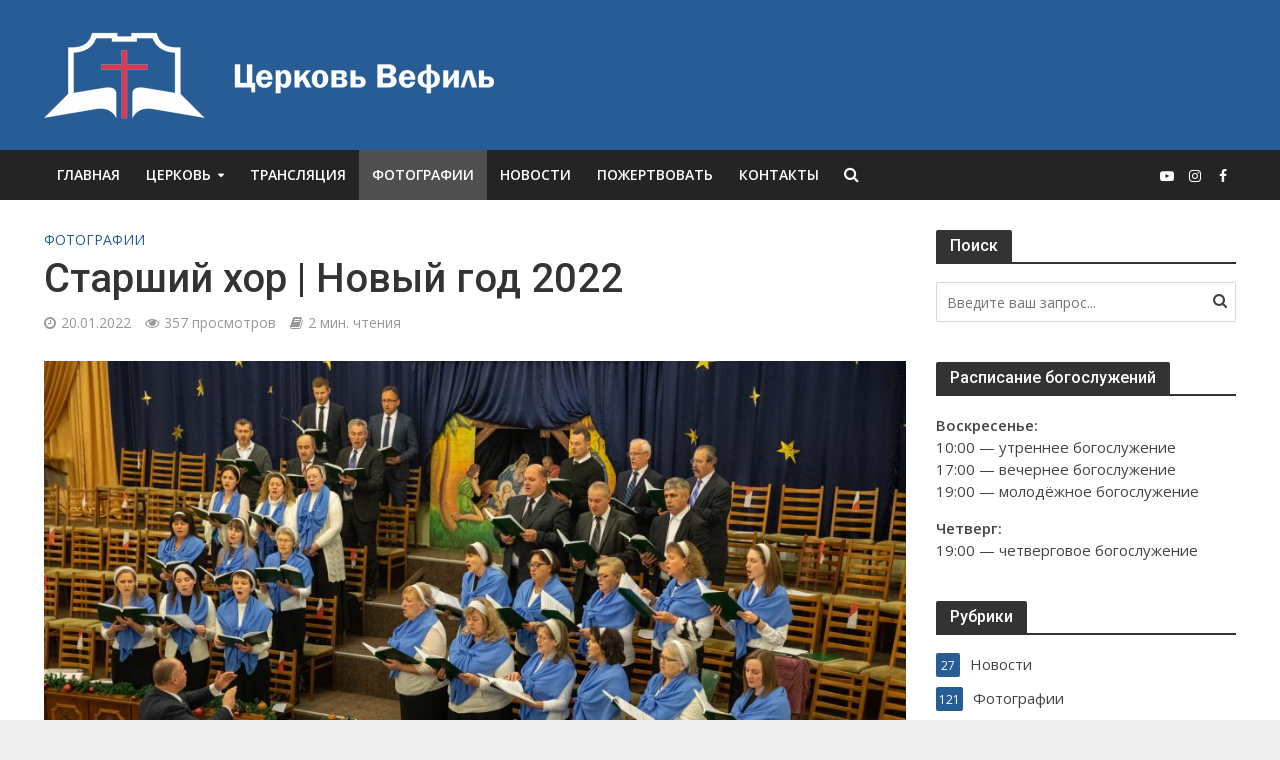

--- FILE ---
content_type: text/html; charset=UTF-8
request_url: https://bethel.md/%D1%81%D1%82%D0%B0%D1%80%D1%88%D0%B8%D0%B9-%D1%85%D0%BE%D1%80-%D0%BD%D0%BE%D0%B2%D1%8B%D0%B9-%D0%B3%D0%BE%D0%B4-2022/
body_size: 18058
content:
<!DOCTYPE html>
<html lang="ru-RU">
<head>
<meta charset="UTF-8">
<meta name="viewport" content="width=device-width,initial-scale=1.0">
<link rel="pingback" href="https://bethel.md/xmlrpc.php">
<title>Старший хор | Новый год 2022 &#8212; Церковь ЕХБ &quot;Вефиль&quot;, г. Кишинёв, Молдова</title>
<meta name='robots' content='max-image-preview:large' />
<link rel='dns-prefetch' href='//fonts.googleapis.com' />
<link rel="alternate" type="application/rss+xml" title="Церковь ЕХБ &quot;Вефиль&quot;, г. Кишинёв, Молдова &raquo; Лента" href="https://bethel.md/feed/" />
<link rel="alternate" type="application/rss+xml" title="Церковь ЕХБ &quot;Вефиль&quot;, г. Кишинёв, Молдова &raquo; Лента комментариев" href="https://bethel.md/comments/feed/" />
<link rel="alternate" title="oEmbed (JSON)" type="application/json+oembed" href="https://bethel.md/wp-json/oembed/1.0/embed?url=https%3A%2F%2Fbethel.md%2F%25d1%2581%25d1%2582%25d0%25b0%25d1%2580%25d1%2588%25d0%25b8%25d0%25b9-%25d1%2585%25d0%25be%25d1%2580-%25d0%25bd%25d0%25be%25d0%25b2%25d1%258b%25d0%25b9-%25d0%25b3%25d0%25be%25d0%25b4-2022%2F" />
<link rel="alternate" title="oEmbed (XML)" type="text/xml+oembed" href="https://bethel.md/wp-json/oembed/1.0/embed?url=https%3A%2F%2Fbethel.md%2F%25d1%2581%25d1%2582%25d0%25b0%25d1%2580%25d1%2588%25d0%25b8%25d0%25b9-%25d1%2585%25d0%25be%25d1%2580-%25d0%25bd%25d0%25be%25d0%25b2%25d1%258b%25d0%25b9-%25d0%25b3%25d0%25be%25d0%25b4-2022%2F&#038;format=xml" />
<style id='wp-img-auto-sizes-contain-inline-css' type='text/css'>
img:is([sizes=auto i],[sizes^="auto," i]){contain-intrinsic-size:3000px 1500px}
/*# sourceURL=wp-img-auto-sizes-contain-inline-css */
</style>
<style id='wp-emoji-styles-inline-css' type='text/css'>

	img.wp-smiley, img.emoji {
		display: inline !important;
		border: none !important;
		box-shadow: none !important;
		height: 1em !important;
		width: 1em !important;
		margin: 0 0.07em !important;
		vertical-align: -0.1em !important;
		background: none !important;
		padding: 0 !important;
	}
/*# sourceURL=wp-emoji-styles-inline-css */
</style>
<style id='wp-block-library-inline-css' type='text/css'>
:root{--wp-block-synced-color:#7a00df;--wp-block-synced-color--rgb:122,0,223;--wp-bound-block-color:var(--wp-block-synced-color);--wp-editor-canvas-background:#ddd;--wp-admin-theme-color:#007cba;--wp-admin-theme-color--rgb:0,124,186;--wp-admin-theme-color-darker-10:#006ba1;--wp-admin-theme-color-darker-10--rgb:0,107,160.5;--wp-admin-theme-color-darker-20:#005a87;--wp-admin-theme-color-darker-20--rgb:0,90,135;--wp-admin-border-width-focus:2px}@media (min-resolution:192dpi){:root{--wp-admin-border-width-focus:1.5px}}.wp-element-button{cursor:pointer}:root .has-very-light-gray-background-color{background-color:#eee}:root .has-very-dark-gray-background-color{background-color:#313131}:root .has-very-light-gray-color{color:#eee}:root .has-very-dark-gray-color{color:#313131}:root .has-vivid-green-cyan-to-vivid-cyan-blue-gradient-background{background:linear-gradient(135deg,#00d084,#0693e3)}:root .has-purple-crush-gradient-background{background:linear-gradient(135deg,#34e2e4,#4721fb 50%,#ab1dfe)}:root .has-hazy-dawn-gradient-background{background:linear-gradient(135deg,#faaca8,#dad0ec)}:root .has-subdued-olive-gradient-background{background:linear-gradient(135deg,#fafae1,#67a671)}:root .has-atomic-cream-gradient-background{background:linear-gradient(135deg,#fdd79a,#004a59)}:root .has-nightshade-gradient-background{background:linear-gradient(135deg,#330968,#31cdcf)}:root .has-midnight-gradient-background{background:linear-gradient(135deg,#020381,#2874fc)}:root{--wp--preset--font-size--normal:16px;--wp--preset--font-size--huge:42px}.has-regular-font-size{font-size:1em}.has-larger-font-size{font-size:2.625em}.has-normal-font-size{font-size:var(--wp--preset--font-size--normal)}.has-huge-font-size{font-size:var(--wp--preset--font-size--huge)}.has-text-align-center{text-align:center}.has-text-align-left{text-align:left}.has-text-align-right{text-align:right}.has-fit-text{white-space:nowrap!important}#end-resizable-editor-section{display:none}.aligncenter{clear:both}.items-justified-left{justify-content:flex-start}.items-justified-center{justify-content:center}.items-justified-right{justify-content:flex-end}.items-justified-space-between{justify-content:space-between}.screen-reader-text{border:0;clip-path:inset(50%);height:1px;margin:-1px;overflow:hidden;padding:0;position:absolute;width:1px;word-wrap:normal!important}.screen-reader-text:focus{background-color:#ddd;clip-path:none;color:#444;display:block;font-size:1em;height:auto;left:5px;line-height:normal;padding:15px 23px 14px;text-decoration:none;top:5px;width:auto;z-index:100000}html :where(.has-border-color){border-style:solid}html :where([style*=border-top-color]){border-top-style:solid}html :where([style*=border-right-color]){border-right-style:solid}html :where([style*=border-bottom-color]){border-bottom-style:solid}html :where([style*=border-left-color]){border-left-style:solid}html :where([style*=border-width]){border-style:solid}html :where([style*=border-top-width]){border-top-style:solid}html :where([style*=border-right-width]){border-right-style:solid}html :where([style*=border-bottom-width]){border-bottom-style:solid}html :where([style*=border-left-width]){border-left-style:solid}html :where(img[class*=wp-image-]){height:auto;max-width:100%}:where(figure){margin:0 0 1em}html :where(.is-position-sticky){--wp-admin--admin-bar--position-offset:var(--wp-admin--admin-bar--height,0px)}@media screen and (max-width:600px){html :where(.is-position-sticky){--wp-admin--admin-bar--position-offset:0px}}

/*# sourceURL=wp-block-library-inline-css */
</style><style id='global-styles-inline-css' type='text/css'>
:root{--wp--preset--aspect-ratio--square: 1;--wp--preset--aspect-ratio--4-3: 4/3;--wp--preset--aspect-ratio--3-4: 3/4;--wp--preset--aspect-ratio--3-2: 3/2;--wp--preset--aspect-ratio--2-3: 2/3;--wp--preset--aspect-ratio--16-9: 16/9;--wp--preset--aspect-ratio--9-16: 9/16;--wp--preset--color--black: #000000;--wp--preset--color--cyan-bluish-gray: #abb8c3;--wp--preset--color--white: #ffffff;--wp--preset--color--pale-pink: #f78da7;--wp--preset--color--vivid-red: #cf2e2e;--wp--preset--color--luminous-vivid-orange: #ff6900;--wp--preset--color--luminous-vivid-amber: #fcb900;--wp--preset--color--light-green-cyan: #7bdcb5;--wp--preset--color--vivid-green-cyan: #00d084;--wp--preset--color--pale-cyan-blue: #8ed1fc;--wp--preset--color--vivid-cyan-blue: #0693e3;--wp--preset--color--vivid-purple: #9b51e0;--wp--preset--gradient--vivid-cyan-blue-to-vivid-purple: linear-gradient(135deg,rgb(6,147,227) 0%,rgb(155,81,224) 100%);--wp--preset--gradient--light-green-cyan-to-vivid-green-cyan: linear-gradient(135deg,rgb(122,220,180) 0%,rgb(0,208,130) 100%);--wp--preset--gradient--luminous-vivid-amber-to-luminous-vivid-orange: linear-gradient(135deg,rgb(252,185,0) 0%,rgb(255,105,0) 100%);--wp--preset--gradient--luminous-vivid-orange-to-vivid-red: linear-gradient(135deg,rgb(255,105,0) 0%,rgb(207,46,46) 100%);--wp--preset--gradient--very-light-gray-to-cyan-bluish-gray: linear-gradient(135deg,rgb(238,238,238) 0%,rgb(169,184,195) 100%);--wp--preset--gradient--cool-to-warm-spectrum: linear-gradient(135deg,rgb(74,234,220) 0%,rgb(151,120,209) 20%,rgb(207,42,186) 40%,rgb(238,44,130) 60%,rgb(251,105,98) 80%,rgb(254,248,76) 100%);--wp--preset--gradient--blush-light-purple: linear-gradient(135deg,rgb(255,206,236) 0%,rgb(152,150,240) 100%);--wp--preset--gradient--blush-bordeaux: linear-gradient(135deg,rgb(254,205,165) 0%,rgb(254,45,45) 50%,rgb(107,0,62) 100%);--wp--preset--gradient--luminous-dusk: linear-gradient(135deg,rgb(255,203,112) 0%,rgb(199,81,192) 50%,rgb(65,88,208) 100%);--wp--preset--gradient--pale-ocean: linear-gradient(135deg,rgb(255,245,203) 0%,rgb(182,227,212) 50%,rgb(51,167,181) 100%);--wp--preset--gradient--electric-grass: linear-gradient(135deg,rgb(202,248,128) 0%,rgb(113,206,126) 100%);--wp--preset--gradient--midnight: linear-gradient(135deg,rgb(2,3,129) 0%,rgb(40,116,252) 100%);--wp--preset--font-size--small: 13px;--wp--preset--font-size--medium: 20px;--wp--preset--font-size--large: 36px;--wp--preset--font-size--x-large: 42px;--wp--preset--spacing--20: 0.44rem;--wp--preset--spacing--30: 0.67rem;--wp--preset--spacing--40: 1rem;--wp--preset--spacing--50: 1.5rem;--wp--preset--spacing--60: 2.25rem;--wp--preset--spacing--70: 3.38rem;--wp--preset--spacing--80: 5.06rem;--wp--preset--shadow--natural: 6px 6px 9px rgba(0, 0, 0, 0.2);--wp--preset--shadow--deep: 12px 12px 50px rgba(0, 0, 0, 0.4);--wp--preset--shadow--sharp: 6px 6px 0px rgba(0, 0, 0, 0.2);--wp--preset--shadow--outlined: 6px 6px 0px -3px rgb(255, 255, 255), 6px 6px rgb(0, 0, 0);--wp--preset--shadow--crisp: 6px 6px 0px rgb(0, 0, 0);}:where(.is-layout-flex){gap: 0.5em;}:where(.is-layout-grid){gap: 0.5em;}body .is-layout-flex{display: flex;}.is-layout-flex{flex-wrap: wrap;align-items: center;}.is-layout-flex > :is(*, div){margin: 0;}body .is-layout-grid{display: grid;}.is-layout-grid > :is(*, div){margin: 0;}:where(.wp-block-columns.is-layout-flex){gap: 2em;}:where(.wp-block-columns.is-layout-grid){gap: 2em;}:where(.wp-block-post-template.is-layout-flex){gap: 1.25em;}:where(.wp-block-post-template.is-layout-grid){gap: 1.25em;}.has-black-color{color: var(--wp--preset--color--black) !important;}.has-cyan-bluish-gray-color{color: var(--wp--preset--color--cyan-bluish-gray) !important;}.has-white-color{color: var(--wp--preset--color--white) !important;}.has-pale-pink-color{color: var(--wp--preset--color--pale-pink) !important;}.has-vivid-red-color{color: var(--wp--preset--color--vivid-red) !important;}.has-luminous-vivid-orange-color{color: var(--wp--preset--color--luminous-vivid-orange) !important;}.has-luminous-vivid-amber-color{color: var(--wp--preset--color--luminous-vivid-amber) !important;}.has-light-green-cyan-color{color: var(--wp--preset--color--light-green-cyan) !important;}.has-vivid-green-cyan-color{color: var(--wp--preset--color--vivid-green-cyan) !important;}.has-pale-cyan-blue-color{color: var(--wp--preset--color--pale-cyan-blue) !important;}.has-vivid-cyan-blue-color{color: var(--wp--preset--color--vivid-cyan-blue) !important;}.has-vivid-purple-color{color: var(--wp--preset--color--vivid-purple) !important;}.has-black-background-color{background-color: var(--wp--preset--color--black) !important;}.has-cyan-bluish-gray-background-color{background-color: var(--wp--preset--color--cyan-bluish-gray) !important;}.has-white-background-color{background-color: var(--wp--preset--color--white) !important;}.has-pale-pink-background-color{background-color: var(--wp--preset--color--pale-pink) !important;}.has-vivid-red-background-color{background-color: var(--wp--preset--color--vivid-red) !important;}.has-luminous-vivid-orange-background-color{background-color: var(--wp--preset--color--luminous-vivid-orange) !important;}.has-luminous-vivid-amber-background-color{background-color: var(--wp--preset--color--luminous-vivid-amber) !important;}.has-light-green-cyan-background-color{background-color: var(--wp--preset--color--light-green-cyan) !important;}.has-vivid-green-cyan-background-color{background-color: var(--wp--preset--color--vivid-green-cyan) !important;}.has-pale-cyan-blue-background-color{background-color: var(--wp--preset--color--pale-cyan-blue) !important;}.has-vivid-cyan-blue-background-color{background-color: var(--wp--preset--color--vivid-cyan-blue) !important;}.has-vivid-purple-background-color{background-color: var(--wp--preset--color--vivid-purple) !important;}.has-black-border-color{border-color: var(--wp--preset--color--black) !important;}.has-cyan-bluish-gray-border-color{border-color: var(--wp--preset--color--cyan-bluish-gray) !important;}.has-white-border-color{border-color: var(--wp--preset--color--white) !important;}.has-pale-pink-border-color{border-color: var(--wp--preset--color--pale-pink) !important;}.has-vivid-red-border-color{border-color: var(--wp--preset--color--vivid-red) !important;}.has-luminous-vivid-orange-border-color{border-color: var(--wp--preset--color--luminous-vivid-orange) !important;}.has-luminous-vivid-amber-border-color{border-color: var(--wp--preset--color--luminous-vivid-amber) !important;}.has-light-green-cyan-border-color{border-color: var(--wp--preset--color--light-green-cyan) !important;}.has-vivid-green-cyan-border-color{border-color: var(--wp--preset--color--vivid-green-cyan) !important;}.has-pale-cyan-blue-border-color{border-color: var(--wp--preset--color--pale-cyan-blue) !important;}.has-vivid-cyan-blue-border-color{border-color: var(--wp--preset--color--vivid-cyan-blue) !important;}.has-vivid-purple-border-color{border-color: var(--wp--preset--color--vivid-purple) !important;}.has-vivid-cyan-blue-to-vivid-purple-gradient-background{background: var(--wp--preset--gradient--vivid-cyan-blue-to-vivid-purple) !important;}.has-light-green-cyan-to-vivid-green-cyan-gradient-background{background: var(--wp--preset--gradient--light-green-cyan-to-vivid-green-cyan) !important;}.has-luminous-vivid-amber-to-luminous-vivid-orange-gradient-background{background: var(--wp--preset--gradient--luminous-vivid-amber-to-luminous-vivid-orange) !important;}.has-luminous-vivid-orange-to-vivid-red-gradient-background{background: var(--wp--preset--gradient--luminous-vivid-orange-to-vivid-red) !important;}.has-very-light-gray-to-cyan-bluish-gray-gradient-background{background: var(--wp--preset--gradient--very-light-gray-to-cyan-bluish-gray) !important;}.has-cool-to-warm-spectrum-gradient-background{background: var(--wp--preset--gradient--cool-to-warm-spectrum) !important;}.has-blush-light-purple-gradient-background{background: var(--wp--preset--gradient--blush-light-purple) !important;}.has-blush-bordeaux-gradient-background{background: var(--wp--preset--gradient--blush-bordeaux) !important;}.has-luminous-dusk-gradient-background{background: var(--wp--preset--gradient--luminous-dusk) !important;}.has-pale-ocean-gradient-background{background: var(--wp--preset--gradient--pale-ocean) !important;}.has-electric-grass-gradient-background{background: var(--wp--preset--gradient--electric-grass) !important;}.has-midnight-gradient-background{background: var(--wp--preset--gradient--midnight) !important;}.has-small-font-size{font-size: var(--wp--preset--font-size--small) !important;}.has-medium-font-size{font-size: var(--wp--preset--font-size--medium) !important;}.has-large-font-size{font-size: var(--wp--preset--font-size--large) !important;}.has-x-large-font-size{font-size: var(--wp--preset--font-size--x-large) !important;}
/*# sourceURL=global-styles-inline-css */
</style>

<style id='classic-theme-styles-inline-css' type='text/css'>
/*! This file is auto-generated */
.wp-block-button__link{color:#fff;background-color:#32373c;border-radius:9999px;box-shadow:none;text-decoration:none;padding:calc(.667em + 2px) calc(1.333em + 2px);font-size:1.125em}.wp-block-file__button{background:#32373c;color:#fff;text-decoration:none}
/*# sourceURL=/wp-includes/css/classic-themes.min.css */
</style>
<link rel='stylesheet' id='contact-form-7-css' href='https://bethel.md/wp-content/plugins/contact-form-7/includes/css/styles.css?ver=6.1.4' type='text/css' media='all' />
<link rel='stylesheet' id='mks_shortcodes_simple_line_icons-css' href='https://bethel.md/wp-content/plugins/meks-flexible-shortcodes/css/simple-line/simple-line-icons.css?ver=1.3.8' type='text/css' media='screen' />
<link rel='stylesheet' id='mks_shortcodes_css-css' href='https://bethel.md/wp-content/plugins/meks-flexible-shortcodes/css/style.css?ver=1.3.8' type='text/css' media='screen' />
<link rel='stylesheet' id='herald-fonts-css' href='https://fonts.googleapis.com/css?family=Open+Sans%3A400%2C600%7CRoboto%3A400%2C500&#038;subset=latin%2Clatin-ext&#038;ver=2.1.2' type='text/css' media='all' />
<link rel='stylesheet' id='herald-main-css' href='https://bethel.md/wp-content/themes/herald/assets/css/min.css?ver=2.1.2' type='text/css' media='all' />
<style id='herald-main-inline-css' type='text/css'>
h1, .h1, .herald-no-sid .herald-posts .h2{ font-size: 4.0rem; }h2, .h2, .herald-no-sid .herald-posts .h3{ font-size: 3.3rem; }h3, .h3, .herald-no-sid .herald-posts .h4 { font-size: 2.8rem; }h4, .h4, .herald-no-sid .herald-posts .h5 { font-size: 2.3rem; }h5, .h5, .herald-no-sid .herald-posts .h6 { font-size: 1.9rem; }h6, .h6, .herald-no-sid .herald-posts .h7 { font-size: 1.6rem; }.h7 {font-size: 1.4rem;}.herald-entry-content, .herald-sidebar{font-size: 1.6rem;}.entry-content .entry-headline{font-size: 1.9rem;}body{font-size: 1.6rem;}.widget{font-size: 1.5rem;}.herald-menu{font-size: 1.4rem;}.herald-mod-title .herald-mod-h, .herald-sidebar .widget-title{font-size: 1.6rem;}.entry-meta .meta-item, .entry-meta a, .entry-meta span{font-size: 1.4rem;}.entry-meta.meta-small .meta-item, .entry-meta.meta-small a, .entry-meta.meta-small span{font-size: 1.3rem;}.herald-site-header .header-top,.header-top .herald-in-popup,.header-top .herald-menu ul {background: #111111;color: #aaaaaa;}.header-top a {color: #aaaaaa;}.header-top a:hover,.header-top .herald-menu li:hover > a{color: #ffffff;}.header-top .herald-menu-popup:hover > span,.header-top .herald-menu-popup-search span:hover,.header-top .herald-menu-popup-search.herald-search-active{color: #ffffff;}#wp-calendar tbody td a{background: #275d94;color:#FFF;}.header-top .herald-login #loginform label,.header-top .herald-login p,.header-top a.btn-logout {color: #ffffff;}.header-top .herald-login #loginform input {color: #111111;}.header-top .herald-login .herald-registration-link:after {background: rgba(255,255,255,0.25);}.header-top .herald-login #loginform input[type=submit],.header-top .herald-in-popup .btn-logout {background-color: #ffffff;color: #111111;}.header-top a.btn-logout:hover{color: #111111;}.header-middle{background-color: #275d94;color: #ffffff;}.header-middle a{color: #ffffff;}.header-middle.herald-header-wraper,.header-middle .col-lg-12{height: 150px;}.header-middle .site-title img{max-height: 150px;}.header-middle .sub-menu{background-color: #ffffff;}.header-middle .sub-menu a,.header-middle .herald-search-submit:hover,.header-middle li.herald-mega-menu .col-lg-3 a:hover,.header-middle li.herald-mega-menu .col-lg-3 a:hover:after{color: #111111;}.header-middle .herald-menu li:hover > a,.header-middle .herald-menu-popup-search:hover > span,.header-middle .herald-cart-icon:hover > a{color: #111111;background-color: #ffffff;}.header-middle .current-menu-parent a,.header-middle .current-menu-ancestor a,.header-middle .current_page_item > a,.header-middle .current-menu-item > a{background-color: rgba(255,255,255,0.2); }.header-middle .sub-menu > li > a,.header-middle .herald-search-submit,.header-middle li.herald-mega-menu .col-lg-3 a{color: rgba(17,17,17,0.7); }.header-middle .sub-menu > li:hover > a{color: #111111; }.header-middle .herald-in-popup{background-color: #ffffff;}.header-middle .herald-menu-popup a{color: #111111;}.header-middle .herald-in-popup{background-color: #ffffff;}.header-middle .herald-search-input{color: #111111;}.header-middle .herald-menu-popup a{color: #111111;}.header-middle .herald-menu-popup > span,.header-middle .herald-search-active > span{color: #ffffff;}.header-middle .herald-menu-popup:hover > span,.header-middle .herald-search-active > span{background-color: #ffffff;color: #111111;}.header-middle .herald-login #loginform label,.header-middle .herald-login #loginform input,.header-middle .herald-login p,.header-middle a.btn-logout,.header-middle .herald-login .herald-registration-link:hover,.header-middle .herald-login .herald-lost-password-link:hover {color: #111111;}.header-middle .herald-login .herald-registration-link:after {background: rgba(17,17,17,0.15);}.header-middle .herald-login a,.header-middle .herald-username a {color: #111111;}.header-middle .herald-login a:hover,.header-middle .herald-login .herald-registration-link,.header-middle .herald-login .herald-lost-password-link {color: #275d94;}.header-middle .herald-login #loginform input[type=submit],.header-middle .herald-in-popup .btn-logout {background-color: #275d94;color: #ffffff;}.header-middle a.btn-logout:hover{color: #ffffff;}.header-bottom{background: #252424;color: #ffffff;}.header-bottom a,.header-bottom .herald-site-header .herald-search-submit{color: #ffffff;}.header-bottom a:hover{color: #424242;}.header-bottom a:hover,.header-bottom .herald-menu li:hover > a,.header-bottom li.herald-mega-menu .col-lg-3 a:hover:after{color: #424242;}.header-bottom .herald-menu li:hover > a,.header-bottom .herald-menu-popup-search:hover > span,.header-bottom .herald-cart-icon:hover > a {color: #424242;background-color: #ffffff;}.header-bottom .current-menu-parent a,.header-bottom .current-menu-ancestor a,.header-bottom .current_page_item > a,.header-bottom .current-menu-item > a {background-color: rgba(255,255,255,0.2); }.header-bottom .sub-menu{background-color: #ffffff;}.header-bottom .herald-menu li.herald-mega-menu .col-lg-3 a,.header-bottom .sub-menu > li > a,.header-bottom .herald-search-submit{color: rgba(66,66,66,0.7); }.header-bottom .herald-menu li.herald-mega-menu .col-lg-3 a:hover,.header-bottom .sub-menu > li:hover > a{color: #424242; }.header-bottom .sub-menu > li > a,.header-bottom .herald-search-submit{color: rgba(66,66,66,0.7); }.header-bottom .sub-menu > li:hover > a{color: #424242; }.header-bottom .herald-in-popup {background-color: #ffffff;}.header-bottom .herald-menu-popup a {color: #424242;}.header-bottom .herald-in-popup,.header-bottom .herald-search-input {background-color: #ffffff;}.header-bottom .herald-menu-popup a,.header-bottom .herald-search-input{color: #424242;}.header-bottom .herald-menu-popup > span,.header-bottom .herald-search-active > span{color: #ffffff;}.header-bottom .herald-menu-popup:hover > span,.header-bottom .herald-search-active > span{background-color: #ffffff;color: #424242;}.header-bottom .herald-login #loginform label,.header-bottom .herald-login #loginform input,.header-bottom .herald-login p,.header-bottom a.btn-logout,.header-bottom .herald-login .herald-registration-link:hover,.header-bottom .herald-login .herald-lost-password-link:hover {color: #424242;}.header-bottom .herald-login .herald-registration-link:after {background: rgba(66,66,66,0.15);}.header-bottom .herald-login a {color: #424242;}.header-bottom .herald-login a:hover,.header-bottom .herald-login .herald-registration-link,.header-bottom .herald-login .herald-lost-password-link {color: #252424;}.header-bottom .herald-login #loginform input[type=submit],.header-bottom .herald-in-popup .btn-logout {background-color: #252424;color: #ffffff;}.header-bottom a.btn-logout:hover{color: #ffffff;}.herald-header-sticky{background: #252424;color: #ffffff;}.herald-header-sticky a{color: #ffffff;}.herald-header-sticky .herald-menu li:hover > a{color: #444444;background-color: #ffffff;}.herald-header-sticky .sub-menu{background-color: #ffffff;}.herald-header-sticky .sub-menu a{color: #444444;}.herald-header-sticky .sub-menu > li:hover > a{color: #252424;}.herald-header-sticky .herald-in-popup,.herald-header-sticky .herald-search-input {background-color: #ffffff;}.herald-header-sticky .herald-menu-popup a{color: #444444;}.herald-header-sticky .herald-menu-popup > span,.herald-header-sticky .herald-search-active > span{color: #ffffff;}.herald-header-sticky .herald-menu-popup:hover > span,.herald-header-sticky .herald-search-active > span{background-color: #ffffff;color: #444444;}.herald-header-sticky .herald-search-input,.herald-header-sticky .herald-search-submit{color: #444444;}.herald-header-sticky .herald-menu li:hover > a,.herald-header-sticky .herald-menu-popup-search:hover > span,.herald-header-sticky .herald-cart-icon:hover a {color: #444444;background-color: #ffffff;}.herald-header-sticky .herald-login #loginform label,.herald-header-sticky .herald-login #loginform input,.herald-header-sticky .herald-login p,.herald-header-sticky a.btn-logout,.herald-header-sticky .herald-login .herald-registration-link:hover,.herald-header-sticky .herald-login .herald-lost-password-link:hover {color: #444444;}.herald-header-sticky .herald-login .herald-registration-link:after {background: rgba(68,68,68,0.15);}.herald-header-sticky .herald-login a {color: #444444;}.herald-header-sticky .herald-login a:hover,.herald-header-sticky .herald-login .herald-registration-link,.herald-header-sticky .herald-login .herald-lost-password-link {color: #252424;}.herald-header-sticky .herald-login #loginform input[type=submit],.herald-header-sticky .herald-in-popup .btn-logout {background-color: #252424;color: #ffffff;}.herald-header-sticky a.btn-logout:hover{color: #ffffff;}.header-trending{background: #eeeeee;color: #666666;}.header-trending a{color: #666666;}.header-trending a:hover{color: #111111;}body {background-color:#eeeeee;color: #444444;font-family: 'Open Sans';font-weight: 400;}.herald-site-content{background-color:#ffffff; box-shadow: 0 0 0 1px rgba(68,68,68,0.1);}h1, h2, h3, h4, h5, h6,.h1, .h2, .h3, .h4, .h5, .h6, .h7{font-family: 'Roboto';font-weight: 500;}.header-middle .herald-menu,.header-bottom .herald-menu,.herald-header-sticky .herald-menu,.herald-mobile-nav{font-family: 'Open Sans';font-weight: 600;}.herald-menu li.herald-mega-menu .herald-ovrld .meta-category a{font-family: 'Open Sans';font-weight: 400;}.herald-entry-content blockquote p{color: #275d94;}pre {background: rgba(68,68,68,0.06);border: 1px solid rgba(68,68,68,0.2);}thead {background: rgba(68,68,68,0.06);}a,.entry-title a:hover,.herald-menu .sub-menu li .meta-category a{color: #275d94;}.entry-meta-wrapper .entry-meta span:before,.entry-meta-wrapper .entry-meta a:before,.entry-meta-wrapper .entry-meta .meta-item:before,.entry-meta-wrapper .entry-meta div,li.herald-mega-menu .sub-menu .entry-title a,.entry-meta-wrapper .herald-author-twitter{color: #444444;}.herald-mod-title h1,.herald-mod-title h2,.herald-mod-title h4{color: #ffffff;}.herald-mod-head:after,.herald-mod-title .herald-color,.widget-title:after,.widget-title span{color: #ffffff;background-color: #333333;}.herald-mod-title .herald-color a{color: #ffffff;}.herald-ovrld .meta-category a,.herald-fa-wrapper .meta-category a{background-color: #275d94;}.meta-tags a,.widget_tag_cloud a,.herald-share-meta:after{background: rgba(51,51,51,0.1);}h1, h2, h3, h4, h5, h6,.entry-title a {color: #333333;}.herald-pagination .page-numbers,.herald-mod-subnav a,.herald-mod-actions a,.herald-slider-controls div,.meta-tags a,.widget.widget_tag_cloud a,.herald-sidebar .mks_autor_link_wrap a,.herald-sidebar .meks-instagram-follow-link a,.mks_themeforest_widget .mks_read_more a,.herald-read-more{color: #444444;}.widget.widget_tag_cloud a:hover,.entry-content .meta-tags a:hover{background-color: #275d94;color: #FFF;}.herald-pagination .prev.page-numbers,.herald-pagination .next.page-numbers,.herald-pagination .prev.page-numbers:hover,.herald-pagination .next.page-numbers:hover,.herald-pagination .page-numbers.current,.herald-pagination .page-numbers.current:hover,.herald-next a,.herald-pagination .herald-next a:hover,.herald-prev a,.herald-pagination .herald-prev a:hover,.herald-load-more a,.herald-load-more a:hover,.entry-content .herald-search-submit,.herald-mod-desc .herald-search-submit,.wpcf7-submit{background-color:#275d94;color: #FFF;}.herald-pagination .page-numbers:hover{background-color: rgba(68,68,68,0.1);}.widget a,.recentcomments a,.widget a:hover,.herald-sticky-next a:hover,.herald-sticky-prev a:hover,.herald-mod-subnav a:hover,.herald-mod-actions a:hover,.herald-slider-controls div:hover,.meta-tags a:hover,.widget_tag_cloud a:hover,.mks_autor_link_wrap a:hover,.meks-instagram-follow-link a:hover,.mks_themeforest_widget .mks_read_more a:hover,.herald-read-more:hover,.widget .entry-title a:hover,li.herald-mega-menu .sub-menu .entry-title a:hover,.entry-meta-wrapper .meta-item:hover a,.entry-meta-wrapper .meta-item:hover a:before,.entry-meta-wrapper .herald-share:hover > span,.entry-meta-wrapper .herald-author-name:hover,.entry-meta-wrapper .herald-author-twitter:hover,.entry-meta-wrapper .herald-author-twitter:hover:before{color:#275d94;}.widget ul li a,.widget .entry-title a,.herald-author-name,.entry-meta-wrapper .meta-item,.entry-meta-wrapper .meta-item span,.entry-meta-wrapper .meta-item a,.herald-mod-actions a{color: #444444;}.widget li:before{background: rgba(68,68,68,0.3);}.widget_categories .count{background: #275d94;color: #FFF;}input[type="submit"],.spinner > div{background-color: #275d94;}.herald-mod-actions a:hover,.comment-body .edit-link a,.herald-breadcrumbs a:hover{color:#275d94;}.herald-header-wraper .herald-soc-nav a:hover,.meta-tags span,li.herald-mega-menu .herald-ovrld .entry-title a,li.herald-mega-menu .herald-ovrld .entry-title a:hover,.herald-ovrld .entry-meta .herald-reviews i:before{color: #FFF;}.entry-meta .meta-item, .entry-meta span, .entry-meta a,.meta-category span,.post-date,.recentcomments,.rss-date,.comment-metadata a,.entry-meta a:hover,.herald-menu li.herald-mega-menu .col-lg-3 a:after,.herald-breadcrumbs,.herald-breadcrumbs a,.entry-meta .herald-reviews i:before{color: #999999;}.herald-lay-a .herald-lay-over{background: #ffffff;}.herald-pagination a:hover,input[type="submit"]:hover,.entry-content .herald-search-submit:hover,.wpcf7-submit:hover,.herald-fa-wrapper .meta-category a:hover,.herald-ovrld .meta-category a:hover,.herald-mod-desc .herald-search-submit:hover,.herald-single-sticky .herald-share li a:hover{cursor: pointer;text-decoration: none;background-image: -moz-linear-gradient(left,rgba(0,0,0,0.1) 0%,rgba(0,0,0,0.1) 100%);background-image: -webkit-gradient(linear,left top,right top,color-stop(0%,rgba(0,0,0,0.1)),color-stop(100%,rgba(0,0,0,0.1)));background-image: -webkit-linear-gradient(left,rgba(0,0,0,0.1) 0%,rgba(0,0,0,0.1) 100%);background-image: -o-linear-gradient(left,rgba(0,0,0,0.1) 0%,rgba(0,0,0,0.1) 100%);background-image: -ms-linear-gradient(left,rgba(0,0,0,0.1) 0%,rgba(0,0,0,0.1) 100%);background-image: linear-gradient(to right,rgba(0,0,0,0.1) 0%,rgba(0,0,0,0.1) 100%);}.herald-sticky-next a,.herald-sticky-prev a{color: #444444;}.herald-sticky-prev a:before,.herald-sticky-next a:before,.herald-comment-action,.meta-tags span,.herald-entry-content .herald-link-pages a{background: #444444;}.herald-sticky-prev a:hover:before,.herald-sticky-next a:hover:before,.herald-comment-action:hover,div.mejs-controls .mejs-time-rail .mejs-time-current,.herald-entry-content .herald-link-pages a:hover{background: #275d94;} .herald-site-footer{background: #222222;color: #dddddd;}.herald-site-footer .widget-title span{color: #dddddd;background: transparent;}.herald-site-footer .widget-title:before{background:#dddddd;}.herald-site-footer .widget-title:after,.herald-site-footer .widget_tag_cloud a{background: rgba(221,221,221,0.1);}.herald-site-footer .widget li:before{background: rgba(221,221,221,0.3);}.herald-site-footer a,.herald-site-footer .widget a:hover,.herald-site-footer .widget .meta-category a,.herald-site-footer .herald-slider-controls .owl-prev:hover,.herald-site-footer .herald-slider-controls .owl-next:hover,.herald-site-footer .herald-slider-controls .herald-mod-actions:hover{color: #0288d1;}.herald-site-footer .widget a,.herald-site-footer .mks_author_widget h3{color: #dddddd;}.herald-site-footer .entry-meta .meta-item, .herald-site-footer .entry-meta span, .herald-site-footer .entry-meta a, .herald-site-footer .meta-category span, .herald-site-footer .post-date, .herald-site-footer .recentcomments, .herald-site-footer .rss-date, .herald-site-footer .comment-metadata a{color: #aaaaaa;}.herald-site-footer .mks_author_widget .mks_autor_link_wrap a, .herald-site-footer.mks_read_more a, .herald-site-footer .herald-read-more,.herald-site-footer .herald-slider-controls .owl-prev, .herald-site-footer .herald-slider-controls .owl-next, .herald-site-footer .herald-mod-wrap .herald-mod-actions a{border-color: rgba(221,221,221,0.2);}.herald-site-footer .mks_author_widget .mks_autor_link_wrap a:hover, .herald-site-footer.mks_read_more a:hover, .herald-site-footer .herald-read-more:hover,.herald-site-footer .herald-slider-controls .owl-prev:hover, .herald-site-footer .herald-slider-controls .owl-next:hover, .herald-site-footer .herald-mod-wrap .herald-mod-actions a:hover{border-color: rgba(2,136,209,0.5);}.herald-site-footer .widget_search .herald-search-input{color: #222222;}.herald-site-footer .widget_tag_cloud a:hover{background:#0288d1;color:#FFF;}.footer-bottom a{color:#dddddd;}.footer-bottom a:hover,.footer-bottom .herald-copyright a{color:#0288d1;}.footer-bottom .herald-menu li:hover > a{color: #0288d1;}.footer-bottom .sub-menu{background-color: rgba(0,0,0,0.5);} .herald-pagination{border-top: 1px solid rgba(51,51,51,0.1);}.entry-content a:hover,.comment-respond a:hover,.comment-reply-link:hover{border-bottom: 2px solid #275d94;}.footer-bottom .herald-copyright a:hover{border-bottom: 2px solid #0288d1;}.herald-slider-controls .owl-prev,.herald-slider-controls .owl-next,.herald-mod-wrap .herald-mod-actions a{border: 1px solid rgba(68,68,68,0.2);}.herald-slider-controls .owl-prev:hover,.herald-slider-controls .owl-next:hover,.herald-mod-wrap .herald-mod-actions a:hover,.herald-author .herald-socials-actions .herald-mod-actions a:hover {border-color: rgba(39,93,148,0.5);}.herald-pagination,.herald-link-pages,#wp-calendar thead th,#wp-calendar tbody td,#wp-calendar tbody td:last-child{border-color: rgba(68,68,68,0.1);}.herald-lay-h:after,.herald-site-content .herald-related .herald-lay-h:after,.herald-lay-e:after,.herald-site-content .herald-related .herald-lay-e:after,.herald-lay-j:after,.herald-site-content .herald-related .herald-lay-j:after,.herald-lay-l:after,.herald-site-content .herald-related .herald-lay-l:after {background-color: rgba(68,68,68,0.1);}input[type="text"], input[type="email"], input[type="url"], input[type="tel"], input[type="number"], input[type="date"], input[type="password"], select, textarea,.herald-single-sticky,td,th,table,.mks_author_widget .mks_autor_link_wrap a,.widget .meks-instagram-follow-link a,.mks_read_more a,.herald-read-more{border-color: rgba(68,68,68,0.2);}.entry-content .herald-search-input,.herald-fake-button,input[type="text"]:focus, input[type="email"]:focus, input[type="url"]:focus, input[type="tel"]:focus, input[type="number"]:focus, input[type="date"]:focus, input[type="password"]:focus, textarea:focus{border-color: rgba(68,68,68,0.3);}.mks_author_widget .mks_autor_link_wrap a:hover,.widget .meks-instagram-follow-link a:hover,.mks_read_more a:hover,.herald-read-more:hover{border-color: rgba(39,93,148,0.5);}.comment-form,.herald-gray-area,.entry-content .herald-search-form,.herald-mod-desc .herald-search-form{background-color: rgba(68,68,68,0.06);border: 1px solid rgba(68,68,68,0.15);}.herald-boxed .herald-breadcrumbs{background-color: rgba(68,68,68,0.06);}.herald-breadcrumbs{border-color: rgba(68,68,68,0.15);}.single .herald-entry-content .herald-ad,.archive .herald-posts .herald-ad{border-top: 1px solid rgba(68,68,68,0.15);}.archive .herald-posts .herald-ad{border-bottom: 1px solid rgba(68,68,68,0.15);}li.comment .comment-body:after{background-color: rgba(68,68,68,0.06);}.herald-pf-invert .entry-title a:hover .herald-format-icon{background: #275d94;}.herald-responsive-header,.herald-mobile-nav,.herald-responsive-header .herald-menu-popup-search .fa{color: #ffffff;background: #252424;}.herald-responsive-header a{color: #ffffff;}.herald-mobile-nav li a{color: #ffffff;}.herald-mobile-nav li a,.herald-mobile-nav .herald-mega-menu.herald-mega-menu-classic>.sub-menu>li>a{border-bottom: 1px solid rgba(255,255,255,0.15);}.herald-mobile-nav{border-right: 1px solid rgba(255,255,255,0.15);}.herald-mobile-nav li a:hover{color: #fff;background-color: #424242;}.herald-menu-toggler{color: #ffffff;border-color: rgba(255,255,255,0.15);}.herald-goto-top{color: #ffffff;background-color: #333333;}.herald-goto-top:hover{background-color: #275d94;}.herald-responsive-header .herald-menu-popup > span,.herald-responsive-header .herald-search-active > span{color: #ffffff;}.herald-responsive-header .herald-menu-popup-search .herald-in-popup{background: #ffffff;}.herald-responsive-header .herald-search-input,.herald-responsive-header .herald-menu-popup-search .herald-search-submit{color: #444444;}.site-title a{text-transform: none;}.site-description{text-transform: none;}.main-navigation{text-transform: uppercase;}.entry-title{text-transform: none;}.meta-category a{text-transform: uppercase;}.herald-mod-title{text-transform: none;}.herald-sidebar .widget-title{text-transform: none;}.herald-site-footer .widget-title{text-transform: none;}.fa-post-thumbnail:before, .herald-ovrld .herald-post-thumbnail span:before, .herald-ovrld .herald-post-thumbnail a:before { opacity: 0.2; }.herald-fa-item:hover .fa-post-thumbnail:before, .herald-ovrld:hover .herald-post-thumbnail a:before, .herald-ovrld:hover .herald-post-thumbnail span:before{ opacity: 0.4; }@media only screen and (min-width: 1249px) {.herald-site-header .header-top,.header-middle,.header-bottom,.herald-header-sticky,.header-trending{ display:block !important;}.herald-responsive-header,.herald-mobile-nav{display:none !important;}.herald-site-content {margin-top: 0 !important;}.herald-mega-menu .sub-menu {display: block;}.header-mobile-ad {display: none;}}
/*# sourceURL=herald-main-inline-css */
</style>
<link rel='stylesheet' id='herald_child_load_scripts-css' href='https://bethel.md/wp-content/themes/herald-child/style.css?ver=2.1.2' type='text/css' media='screen' />
<link rel='stylesheet' id='meks-ads-widget-css' href='https://bethel.md/wp-content/plugins/meks-easy-ads-widget/css/style.css?ver=2.0.9' type='text/css' media='all' />
<link rel='stylesheet' id='meks_instagram-widget-styles-css' href='https://bethel.md/wp-content/plugins/meks-easy-instagram-widget/css/widget.css?ver=6.9' type='text/css' media='all' />
<link rel='stylesheet' id='meks-flickr-widget-css' href='https://bethel.md/wp-content/plugins/meks-simple-flickr-widget/css/style.css?ver=1.3' type='text/css' media='all' />
<link rel='stylesheet' id='meks-author-widget-css' href='https://bethel.md/wp-content/plugins/meks-smart-author-widget/css/style.css?ver=1.1.5' type='text/css' media='all' />
<link rel='stylesheet' id='meks-social-widget-css' href='https://bethel.md/wp-content/plugins/meks-smart-social-widget/css/style.css?ver=1.6.5' type='text/css' media='all' />
<link rel='stylesheet' id='meks-themeforest-widget-css' href='https://bethel.md/wp-content/plugins/meks-themeforest-smart-widget/css/style.css?ver=1.6' type='text/css' media='all' />
<script type="text/javascript" src="https://bethel.md/wp-includes/js/jquery/jquery.min.js?ver=3.7.1" id="jquery-core-js"></script>
<script type="text/javascript" src="https://bethel.md/wp-includes/js/jquery/jquery-migrate.min.js?ver=3.4.1" id="jquery-migrate-js"></script>
<link rel="https://api.w.org/" href="https://bethel.md/wp-json/" /><link rel="alternate" title="JSON" type="application/json" href="https://bethel.md/wp-json/wp/v2/posts/6100" /><link rel="EditURI" type="application/rsd+xml" title="RSD" href="https://bethel.md/xmlrpc.php?rsd" />
<meta name="generator" content="WordPress 6.9" />
<link rel="canonical" href="https://bethel.md/%d1%81%d1%82%d0%b0%d1%80%d1%88%d0%b8%d0%b9-%d1%85%d0%be%d1%80-%d0%bd%d0%be%d0%b2%d1%8b%d0%b9-%d0%b3%d0%be%d0%b4-2022/" />
<link rel='shortlink' href='https://bethel.md/?p=6100' />
<style type="text/css">li.bc { background: #b81517; }</style><!-- Global site tag (gtag.js) - Google Analytics -->
<script async src="https://www.googletagmanager.com/gtag/js?id=UA-131443060-1"></script>
<script>
  window.dataLayer = window.dataLayer || [];
  function gtag(){dataLayer.push(arguments);}
  gtag('js', new Date());

  gtag('config', 'UA-131443060-1');
</script></head>

<body class="wp-singular post-template-default single single-post postid-6100 single-format-standard wp-theme-herald wp-child-theme-herald-child chrome herald-boxed">



	<header id="header" class="herald-site-header">

											<div class="header-middle herald-header-wraper hidden-xs hidden-sm">
	<div class="container">
		<div class="row">
				<div class="col-lg-12 hel-el">
				
															<div class="hel-l herald-go-hor">
													<div class="site-branding">
				<span class="site-title h1"><a href="https://bethel.md/" rel="home"><img class="herald-logo" src="https://bethel.md/wp-content/uploads/2018/11/bethel_logo_1.png" alt="Церковь ЕХБ &quot;Вефиль&quot;, г. Кишинёв, Молдова" ></a></span>
	</div>
											</div>
					
										
															<div class="hel-r herald-go-hor">
																								</div>
								
					
				
				</div>
		</div>
		</div>
</div>							<div class="header-bottom herald-header-wraper hidden-sm hidden-xs">
	<div class="container">
		<div class="row">
				<div class="col-lg-12 hel-el">
				
															<div class="hel-l">
													<nav class="main-navigation herald-menu">	
				<ul id="menu-herald-main" class="menu"><li id="menu-item-1495" class="menu-item menu-item-type-post_type menu-item-object-page menu-item-home menu-item-1495"><a href="https://bethel.md/">Главная</a><li id="menu-item-1578" class="menu-item menu-item-type-post_type menu-item-object-page menu-item-has-children menu-item-1578"><a href="https://bethel.md/church/">Церковь</a>
<ul class="sub-menu">
	<li id="menu-item-1579" class="menu-item menu-item-type-post_type menu-item-object-page menu-item-1579"><a href="https://bethel.md/church/creed/">Вероучение</a>	<li id="menu-item-1664" class="menu-item menu-item-type-post_type menu-item-object-page menu-item-1664"><a href="https://bethel.md/church/history/">История церкви</a>	<li id="menu-item-15174" class="menu-item menu-item-type-post_type menu-item-object-page menu-item-15174"><a href="https://bethel.md/church/council/">Церковный совет</a>	<li id="menu-item-15179" class="menu-item menu-item-type-post_type menu-item-object-page menu-item-15179"><a href="https://bethel.md/church/preachers/">Проповедники</a>	<li id="menu-item-1611" class="menu-item menu-item-type-post_type menu-item-object-page menu-item-1611"><a href="https://bethel.md/church/departments/">Отделы служения</a>	<li id="menu-item-14671" class="menu-item menu-item-type-custom menu-item-object-custom menu-item-14671"><a target="_blank" href="http://nachalo.md/">Школа &#171;Начало&#187;</a></ul>
<li id="menu-item-4588" class="menu-item menu-item-type-custom menu-item-object-custom menu-item-4588"><a target="_blank" href="https://www.youtube.com/@bethel.moldova/streams">Трансляция</a><li id="menu-item-1567" class="menu-item menu-item-type-taxonomy menu-item-object-category current-post-ancestor current-menu-parent current-post-parent menu-item-1567"><a href="https://bethel.md/photos/">Фотографии</a><li id="menu-item-1569" class="menu-item menu-item-type-taxonomy menu-item-object-category menu-item-1569"><a href="https://bethel.md/news/">Новости</a><li id="menu-item-4340" class="menu-item menu-item-type-post_type menu-item-object-page menu-item-4340"><a href="https://bethel.md/donate/">Пожертвовать</a><li id="menu-item-1498" class="menu-item menu-item-type-post_type menu-item-object-page menu-item-1498"><a href="https://bethel.md/contacts/">Контакты</a></ul>	</nav>													<div class="herald-menu-popup-search">
<span class="fa fa-search"></span>
	<div class="herald-in-popup">
		<form class="herald-search-form" action="https://bethel.md/" method="get">
	<input name="s" class="herald-search-input" type="text" value="" placeholder="Введите ваш запрос..." /><button type="submit" class="herald-search-submit"></button>
</form>	</div>
</div>											</div>
					
										
															<div class="hel-r">
															<ul id="menu-herald-social" class="herald-soc-nav"><li id="menu-item-14674" class="menu-item menu-item-type-custom menu-item-object-custom menu-item-14674"><a href="https://invite.viber.com/?g2=AQA5pRx2hJtRZUjkiZE%2BD0x4xh2pQL4kSExlZwiI5oatwyEvSU5zm1kzYkiZqxgx"><span class="herald-social-name">Viber</span></a></li>
<li id="menu-item-14675" class="menu-item menu-item-type-custom menu-item-object-custom menu-item-14675"><a href="https://t.me/+hshZUrNpzpM1YmY6"><span class="herald-social-name">Telegram</span></a></li>
<li id="menu-item-25" class="menu-item menu-item-type-custom menu-item-object-custom menu-item-25"><a href="https://www.youtube.com/@bethel.moldova"><span class="herald-social-name">Youtube</span></a></li>
<li id="menu-item-24" class="menu-item menu-item-type-custom menu-item-object-custom menu-item-24"><a href="https://www.instagram.com/bethel.moldova"><span class="herald-social-name">Instagram</span></a></li>
<li id="menu-item-21" class="menu-item menu-item-type-custom menu-item-object-custom menu-item-21"><a href="https://www.facebook.com/bethel.moldova"><span class="herald-social-name">Facebook</span></a></li>
</ul>											</div>
										
					
				
				</div>
		</div>
		</div>
</div>					
	</header>

			<div id="sticky-header" class="herald-header-sticky herald-header-wraper herald-slide hidden-xs hidden-sm">
	<div class="container">
		<div class="row">
				<div class="col-lg-12 hel-el">
				
															<div class="hel-l herald-go-hor">
													<div class="site-branding mini">
		<span class="site-title h1"><a href="https://bethel.md/" rel="home"><img class="herald-logo-mini" src="https://bethel.md/wp-content/uploads/2018/11/bethel_logo_2.png" alt="Церковь ЕХБ &quot;Вефиль&quot;, г. Кишинёв, Молдова" ></a></span>
</div>											</div>
					
										
															<div class="hel-r herald-go-hor">
													<nav class="main-navigation herald-menu">	
				<ul id="menu-herald-main-1" class="menu"><li class="menu-item menu-item-type-post_type menu-item-object-page menu-item-home menu-item-1495"><a href="https://bethel.md/">Главная</a><li class="menu-item menu-item-type-post_type menu-item-object-page menu-item-has-children menu-item-1578"><a href="https://bethel.md/church/">Церковь</a>
<ul class="sub-menu">
	<li class="menu-item menu-item-type-post_type menu-item-object-page menu-item-1579"><a href="https://bethel.md/church/creed/">Вероучение</a>	<li class="menu-item menu-item-type-post_type menu-item-object-page menu-item-1664"><a href="https://bethel.md/church/history/">История церкви</a>	<li class="menu-item menu-item-type-post_type menu-item-object-page menu-item-15174"><a href="https://bethel.md/church/council/">Церковный совет</a>	<li class="menu-item menu-item-type-post_type menu-item-object-page menu-item-15179"><a href="https://bethel.md/church/preachers/">Проповедники</a>	<li class="menu-item menu-item-type-post_type menu-item-object-page menu-item-1611"><a href="https://bethel.md/church/departments/">Отделы служения</a>	<li class="menu-item menu-item-type-custom menu-item-object-custom menu-item-14671"><a target="_blank" href="http://nachalo.md/">Школа &#171;Начало&#187;</a></ul>
<li class="menu-item menu-item-type-custom menu-item-object-custom menu-item-4588"><a target="_blank" href="https://www.youtube.com/@bethel.moldova/streams">Трансляция</a><li class="menu-item menu-item-type-taxonomy menu-item-object-category current-post-ancestor current-menu-parent current-post-parent menu-item-1567"><a href="https://bethel.md/photos/">Фотографии</a><li class="menu-item menu-item-type-taxonomy menu-item-object-category menu-item-1569"><a href="https://bethel.md/news/">Новости</a><li class="menu-item menu-item-type-post_type menu-item-object-page menu-item-4340"><a href="https://bethel.md/donate/">Пожертвовать</a><li class="menu-item menu-item-type-post_type menu-item-object-page menu-item-1498"><a href="https://bethel.md/contacts/">Контакты</a></ul>	</nav>											</div>
										
					
				
				</div>
		</div>
		</div>
</div>	
	<div id="herald-responsive-header" class="herald-responsive-header herald-slide hidden-lg hidden-md">
	<div class="container">
		<div class="herald-nav-toggle"><i class="fa fa-bars"></i></div>
				<div class="site-branding mini">
		<span class="site-title h1"><a href="https://bethel.md/" rel="home"><img class="herald-logo-mini" src="https://bethel.md/wp-content/uploads/2018/11/bethel_logo_2.png" alt="Церковь ЕХБ &quot;Вефиль&quot;, г. Кишинёв, Молдова" ></a></span>
</div>		<div class="herald-menu-popup-search">
<span class="fa fa-search"></span>
	<div class="herald-in-popup">
		<form class="herald-search-form" action="https://bethel.md/" method="get">
	<input name="s" class="herald-search-input" type="text" value="" placeholder="Введите ваш запрос..." /><button type="submit" class="herald-search-submit"></button>
</form>	</div>
</div>	</div>
</div>
<div class="herald-mobile-nav herald-slide hidden-lg hidden-md">
	<ul id="menu-herald-main-2" class="herald-mob-nav"><li class="menu-item menu-item-type-post_type menu-item-object-page menu-item-home menu-item-1495"><a href="https://bethel.md/">Главная</a><li class="menu-item menu-item-type-post_type menu-item-object-page menu-item-has-children menu-item-1578"><a href="https://bethel.md/church/">Церковь</a>
<ul class="sub-menu">
	<li class="menu-item menu-item-type-post_type menu-item-object-page menu-item-1579"><a href="https://bethel.md/church/creed/">Вероучение</a>	<li class="menu-item menu-item-type-post_type menu-item-object-page menu-item-1664"><a href="https://bethel.md/church/history/">История церкви</a>	<li class="menu-item menu-item-type-post_type menu-item-object-page menu-item-15174"><a href="https://bethel.md/church/council/">Церковный совет</a>	<li class="menu-item menu-item-type-post_type menu-item-object-page menu-item-15179"><a href="https://bethel.md/church/preachers/">Проповедники</a>	<li class="menu-item menu-item-type-post_type menu-item-object-page menu-item-1611"><a href="https://bethel.md/church/departments/">Отделы служения</a>	<li class="menu-item menu-item-type-custom menu-item-object-custom menu-item-14671"><a target="_blank" href="http://nachalo.md/">Школа &#171;Начало&#187;</a></ul>
<li class="menu-item menu-item-type-custom menu-item-object-custom menu-item-4588"><a target="_blank" href="https://www.youtube.com/@bethel.moldova/streams">Трансляция</a><li class="menu-item menu-item-type-taxonomy menu-item-object-category current-post-ancestor current-menu-parent current-post-parent menu-item-1567"><a href="https://bethel.md/photos/">Фотографии</a><li class="menu-item menu-item-type-taxonomy menu-item-object-category menu-item-1569"><a href="https://bethel.md/news/">Новости</a><li class="menu-item menu-item-type-post_type menu-item-object-page menu-item-4340"><a href="https://bethel.md/donate/">Пожертвовать</a><li class="menu-item menu-item-type-post_type menu-item-object-page menu-item-1498"><a href="https://bethel.md/contacts/">Контакты</a></ul>	
		
	
	
		
</div>	
    
	<div id="content" class="herald-site-content herald-slide">

	


<div class="herald-section container ">

			<article id="post-6100" class="herald-single post-6100 post type-post status-publish format-standard has-post-thumbnail hentry category-photos">
			<div class="row">
								
			
<div class="col-lg-9 col-md-9 col-mod-single col-mod-main">
	
	<header class="entry-header">
			<span class="meta-category"><a href="https://bethel.md/photos/" class="herald-cat-4">Фотографии</a></span>
		<h1 class="entry-title h1">Старший хор | Новый год 2022</h1>			<div class="entry-meta entry-meta-single"><div class="meta-item herald-date"><span class="updated">20.01.2022</span></div><div class="meta-item herald-views">357 просмотров</div><div class="meta-item herald-rtime">2 мин. чтения</div></div>
	</header>		<div class="herald-post-thumbnail herald-post-thumbnail-single">
		<span><img width="990" height="660" src="https://bethel.md/wp-content/uploads/2022/01/MLP_4804-990x660.jpg" class="attachment-herald-lay-single size-herald-lay-single wp-post-image" alt="" decoding="async" fetchpriority="high" srcset="https://bethel.md/wp-content/uploads/2022/01/MLP_4804-990x660.jpg 990w, https://bethel.md/wp-content/uploads/2022/01/MLP_4804-300x200.jpg 300w, https://bethel.md/wp-content/uploads/2022/01/MLP_4804-1024x683.jpg 1024w, https://bethel.md/wp-content/uploads/2022/01/MLP_4804-768x512.jpg 768w, https://bethel.md/wp-content/uploads/2022/01/MLP_4804-1536x1024.jpg 1536w, https://bethel.md/wp-content/uploads/2022/01/MLP_4804-2048x1365.jpg 2048w, https://bethel.md/wp-content/uploads/2022/01/MLP_4804-414x276.jpg 414w, https://bethel.md/wp-content/uploads/2022/01/MLP_4804-470x313.jpg 470w, https://bethel.md/wp-content/uploads/2022/01/MLP_4804-640x426.jpg 640w, https://bethel.md/wp-content/uploads/2022/01/MLP_4804-130x86.jpg 130w, https://bethel.md/wp-content/uploads/2022/01/MLP_4804-187x124.jpg 187w, https://bethel.md/wp-content/uploads/2022/01/MLP_4804-1320x880.jpg 1320w" sizes="(max-width: 990px) 100vw, 990px" /></span>
			</div>
	
		<div class="row">

			

			<div class="col-lg-12 col-md-12 col-sm-12">
				<div class="entry-content herald-entry-content">

	
			<div class="entry-headline h5">«Боже! будь милостив к нам и благослови нас, освети нас лицем Твоим, дабы познали на земле путь Твой, во всех народах спасение Твоё» (Псалом 66:2-3)</div>
	
					
	<p>Прошёл 2021-й год и по милости Господа мы вошли в новый 2022-й год. Благодарение нашему Богу за возможность собраться всей церковью вместе в первый день нового года, чтобы поклониться и прославить Его.</p>
<p>Первое служение, 1 января 2022 г., Господь обильно благословил словом из Библии, стихотворениями и песнями. Можно было проследить, как в ходе служения, особенно говорилось о молитве и важности личного благовестия. </p>
<p>Брат Иван Николаишин, дьякон церкви, в своей проповеди призвал к тому, чтобы все наши начинания и планы начинались с молитвы, с прошения Божьего руководства и одобрения. Также проповедью поделился брат Павел Мейко, дьякон церкви, который призвал церковь к усердному труду на ниве Божьей, быть солью и светом для этого мира. Нести евангелие спасения везде, где бы мы не находились. Важная задача стоит перед каждым из нас, чтобы рассказать людям об Иисусе Христе.</p>
<p>Особой радостью для церкви стало участие гостя – брата Андрея Жилиховкого, который поучаствовал в программе. Через пение он призвал церковь к искренней и осознанной молитве, к смирению и к радости в Иисусе Христе, потому что Он держит под Своим контролем все обстоятельства и события.</p>
<p>Мы не знаем, что принесёт грядущий год, но когда мы доверяемся в руки Небесного Отца, мы можем быть спокойны и можем сказать: &#171;Господи, веди нас&#187;. Пусть поможет нам Бог, чтобы в 2022-ом году мы ходили в Иисусе Христе, будучи укоренены и утверждены в вере, как научены, и преуспевали в этом с благодарением. </p>
<p>Познавайте Бога, приближайтесь к Богу, дабы иметь часть в жизни вечной!</p>
<p style="text-align: right;"><em>Репортаж: Аида Матвейчук</em></p>
<h4 style="text-align: left;">Фотографии</h4>
<div id='gallery-1' class='gallery galleryid-6100 gallery-columns-3 gallery-size-herald-lay-c1'><figure class='gallery-item'>
			<div class='gallery-icon landscape'>
				<a class="herald-popup" href='https://bethel.md/wp-content/uploads/2022/01/MLP_4767.jpg'><img decoding="async" width="470" height="313" src="https://bethel.md/wp-content/uploads/2022/01/MLP_4767-470x313.jpg" class="attachment-herald-lay-c1 size-herald-lay-c1" alt="" srcset="https://bethel.md/wp-content/uploads/2022/01/MLP_4767-470x313.jpg 470w, https://bethel.md/wp-content/uploads/2022/01/MLP_4767-300x200.jpg 300w, https://bethel.md/wp-content/uploads/2022/01/MLP_4767-1024x683.jpg 1024w, https://bethel.md/wp-content/uploads/2022/01/MLP_4767-768x512.jpg 768w, https://bethel.md/wp-content/uploads/2022/01/MLP_4767-1536x1024.jpg 1536w, https://bethel.md/wp-content/uploads/2022/01/MLP_4767-2048x1365.jpg 2048w, https://bethel.md/wp-content/uploads/2022/01/MLP_4767-414x276.jpg 414w, https://bethel.md/wp-content/uploads/2022/01/MLP_4767-640x426.jpg 640w, https://bethel.md/wp-content/uploads/2022/01/MLP_4767-130x86.jpg 130w, https://bethel.md/wp-content/uploads/2022/01/MLP_4767-187x124.jpg 187w, https://bethel.md/wp-content/uploads/2022/01/MLP_4767-990x660.jpg 990w, https://bethel.md/wp-content/uploads/2022/01/MLP_4767-1320x880.jpg 1320w" sizes="(max-width: 470px) 100vw, 470px" /></a>
			</div></figure><figure class='gallery-item'>
			<div class='gallery-icon landscape'>
				<a class="herald-popup" href='https://bethel.md/wp-content/uploads/2022/01/MLP_4769.jpg'><img decoding="async" width="470" height="313" src="https://bethel.md/wp-content/uploads/2022/01/MLP_4769-470x313.jpg" class="attachment-herald-lay-c1 size-herald-lay-c1" alt="" srcset="https://bethel.md/wp-content/uploads/2022/01/MLP_4769-470x313.jpg 470w, https://bethel.md/wp-content/uploads/2022/01/MLP_4769-300x200.jpg 300w, https://bethel.md/wp-content/uploads/2022/01/MLP_4769-1024x683.jpg 1024w, https://bethel.md/wp-content/uploads/2022/01/MLP_4769-768x512.jpg 768w, https://bethel.md/wp-content/uploads/2022/01/MLP_4769-1536x1024.jpg 1536w, https://bethel.md/wp-content/uploads/2022/01/MLP_4769-2048x1365.jpg 2048w, https://bethel.md/wp-content/uploads/2022/01/MLP_4769-414x276.jpg 414w, https://bethel.md/wp-content/uploads/2022/01/MLP_4769-640x426.jpg 640w, https://bethel.md/wp-content/uploads/2022/01/MLP_4769-130x86.jpg 130w, https://bethel.md/wp-content/uploads/2022/01/MLP_4769-187x124.jpg 187w, https://bethel.md/wp-content/uploads/2022/01/MLP_4769-990x660.jpg 990w, https://bethel.md/wp-content/uploads/2022/01/MLP_4769-1320x880.jpg 1320w" sizes="(max-width: 470px) 100vw, 470px" /></a>
			</div></figure><figure class='gallery-item'>
			<div class='gallery-icon landscape'>
				<a class="herald-popup" href='https://bethel.md/wp-content/uploads/2022/01/MLP_4772.jpg'><img loading="lazy" decoding="async" width="470" height="313" src="https://bethel.md/wp-content/uploads/2022/01/MLP_4772-470x313.jpg" class="attachment-herald-lay-c1 size-herald-lay-c1" alt="" srcset="https://bethel.md/wp-content/uploads/2022/01/MLP_4772-470x313.jpg 470w, https://bethel.md/wp-content/uploads/2022/01/MLP_4772-300x200.jpg 300w, https://bethel.md/wp-content/uploads/2022/01/MLP_4772-1024x683.jpg 1024w, https://bethel.md/wp-content/uploads/2022/01/MLP_4772-768x512.jpg 768w, https://bethel.md/wp-content/uploads/2022/01/MLP_4772-1536x1024.jpg 1536w, https://bethel.md/wp-content/uploads/2022/01/MLP_4772-2048x1365.jpg 2048w, https://bethel.md/wp-content/uploads/2022/01/MLP_4772-414x276.jpg 414w, https://bethel.md/wp-content/uploads/2022/01/MLP_4772-640x426.jpg 640w, https://bethel.md/wp-content/uploads/2022/01/MLP_4772-130x86.jpg 130w, https://bethel.md/wp-content/uploads/2022/01/MLP_4772-187x124.jpg 187w, https://bethel.md/wp-content/uploads/2022/01/MLP_4772-990x660.jpg 990w, https://bethel.md/wp-content/uploads/2022/01/MLP_4772-1320x880.jpg 1320w" sizes="auto, (max-width: 470px) 100vw, 470px" /></a>
			</div></figure><figure class='gallery-item'>
			<div class='gallery-icon portrait'>
				<a class="herald-popup" href='https://bethel.md/wp-content/uploads/2022/01/MLP_4774.jpg'><img loading="lazy" decoding="async" width="470" height="313" src="https://bethel.md/wp-content/uploads/2022/01/MLP_4774-470x313.jpg" class="attachment-herald-lay-c1 size-herald-lay-c1" alt="" srcset="https://bethel.md/wp-content/uploads/2022/01/MLP_4774-470x313.jpg 470w, https://bethel.md/wp-content/uploads/2022/01/MLP_4774-300x200.jpg 300w, https://bethel.md/wp-content/uploads/2022/01/MLP_4774-414x276.jpg 414w, https://bethel.md/wp-content/uploads/2022/01/MLP_4774-640x426.jpg 640w, https://bethel.md/wp-content/uploads/2022/01/MLP_4774-130x86.jpg 130w, https://bethel.md/wp-content/uploads/2022/01/MLP_4774-187x124.jpg 187w" sizes="auto, (max-width: 470px) 100vw, 470px" /></a>
			</div></figure><figure class='gallery-item'>
			<div class='gallery-icon landscape'>
				<a class="herald-popup" href='https://bethel.md/wp-content/uploads/2022/01/MLP_4775.jpg'><img loading="lazy" decoding="async" width="470" height="313" src="https://bethel.md/wp-content/uploads/2022/01/MLP_4775-470x313.jpg" class="attachment-herald-lay-c1 size-herald-lay-c1" alt="" srcset="https://bethel.md/wp-content/uploads/2022/01/MLP_4775-470x313.jpg 470w, https://bethel.md/wp-content/uploads/2022/01/MLP_4775-300x200.jpg 300w, https://bethel.md/wp-content/uploads/2022/01/MLP_4775-1024x683.jpg 1024w, https://bethel.md/wp-content/uploads/2022/01/MLP_4775-768x512.jpg 768w, https://bethel.md/wp-content/uploads/2022/01/MLP_4775-1536x1024.jpg 1536w, https://bethel.md/wp-content/uploads/2022/01/MLP_4775-2048x1365.jpg 2048w, https://bethel.md/wp-content/uploads/2022/01/MLP_4775-414x276.jpg 414w, https://bethel.md/wp-content/uploads/2022/01/MLP_4775-640x426.jpg 640w, https://bethel.md/wp-content/uploads/2022/01/MLP_4775-130x86.jpg 130w, https://bethel.md/wp-content/uploads/2022/01/MLP_4775-187x124.jpg 187w, https://bethel.md/wp-content/uploads/2022/01/MLP_4775-990x660.jpg 990w, https://bethel.md/wp-content/uploads/2022/01/MLP_4775-1320x880.jpg 1320w" sizes="auto, (max-width: 470px) 100vw, 470px" /></a>
			</div></figure><figure class='gallery-item'>
			<div class='gallery-icon landscape'>
				<a class="herald-popup" href='https://bethel.md/wp-content/uploads/2022/01/MLP_4776.jpg'><img loading="lazy" decoding="async" width="470" height="313" src="https://bethel.md/wp-content/uploads/2022/01/MLP_4776-470x313.jpg" class="attachment-herald-lay-c1 size-herald-lay-c1" alt="" srcset="https://bethel.md/wp-content/uploads/2022/01/MLP_4776-470x313.jpg 470w, https://bethel.md/wp-content/uploads/2022/01/MLP_4776-300x200.jpg 300w, https://bethel.md/wp-content/uploads/2022/01/MLP_4776-1024x683.jpg 1024w, https://bethel.md/wp-content/uploads/2022/01/MLP_4776-768x512.jpg 768w, https://bethel.md/wp-content/uploads/2022/01/MLP_4776-1536x1024.jpg 1536w, https://bethel.md/wp-content/uploads/2022/01/MLP_4776-2048x1365.jpg 2048w, https://bethel.md/wp-content/uploads/2022/01/MLP_4776-414x276.jpg 414w, https://bethel.md/wp-content/uploads/2022/01/MLP_4776-640x426.jpg 640w, https://bethel.md/wp-content/uploads/2022/01/MLP_4776-130x86.jpg 130w, https://bethel.md/wp-content/uploads/2022/01/MLP_4776-187x124.jpg 187w, https://bethel.md/wp-content/uploads/2022/01/MLP_4776-990x660.jpg 990w, https://bethel.md/wp-content/uploads/2022/01/MLP_4776-1320x880.jpg 1320w" sizes="auto, (max-width: 470px) 100vw, 470px" /></a>
			</div></figure><figure class='gallery-item'>
			<div class='gallery-icon landscape'>
				<a class="herald-popup" href='https://bethel.md/wp-content/uploads/2022/01/MLP_4779.jpg'><img loading="lazy" decoding="async" width="470" height="313" src="https://bethel.md/wp-content/uploads/2022/01/MLP_4779-470x313.jpg" class="attachment-herald-lay-c1 size-herald-lay-c1" alt="" srcset="https://bethel.md/wp-content/uploads/2022/01/MLP_4779-470x313.jpg 470w, https://bethel.md/wp-content/uploads/2022/01/MLP_4779-300x200.jpg 300w, https://bethel.md/wp-content/uploads/2022/01/MLP_4779-1024x683.jpg 1024w, https://bethel.md/wp-content/uploads/2022/01/MLP_4779-768x512.jpg 768w, https://bethel.md/wp-content/uploads/2022/01/MLP_4779-1536x1024.jpg 1536w, https://bethel.md/wp-content/uploads/2022/01/MLP_4779-2048x1365.jpg 2048w, https://bethel.md/wp-content/uploads/2022/01/MLP_4779-414x276.jpg 414w, https://bethel.md/wp-content/uploads/2022/01/MLP_4779-640x426.jpg 640w, https://bethel.md/wp-content/uploads/2022/01/MLP_4779-130x86.jpg 130w, https://bethel.md/wp-content/uploads/2022/01/MLP_4779-187x124.jpg 187w, https://bethel.md/wp-content/uploads/2022/01/MLP_4779-990x660.jpg 990w, https://bethel.md/wp-content/uploads/2022/01/MLP_4779-1320x880.jpg 1320w" sizes="auto, (max-width: 470px) 100vw, 470px" /></a>
			</div></figure><figure class='gallery-item'>
			<div class='gallery-icon portrait'>
				<a class="herald-popup" href='https://bethel.md/wp-content/uploads/2022/01/MLP_4784.jpg'><img loading="lazy" decoding="async" width="470" height="313" src="https://bethel.md/wp-content/uploads/2022/01/MLP_4784-470x313.jpg" class="attachment-herald-lay-c1 size-herald-lay-c1" alt="" srcset="https://bethel.md/wp-content/uploads/2022/01/MLP_4784-470x313.jpg 470w, https://bethel.md/wp-content/uploads/2022/01/MLP_4784-300x200.jpg 300w, https://bethel.md/wp-content/uploads/2022/01/MLP_4784-414x276.jpg 414w, https://bethel.md/wp-content/uploads/2022/01/MLP_4784-640x426.jpg 640w, https://bethel.md/wp-content/uploads/2022/01/MLP_4784-130x86.jpg 130w, https://bethel.md/wp-content/uploads/2022/01/MLP_4784-187x124.jpg 187w" sizes="auto, (max-width: 470px) 100vw, 470px" /></a>
			</div></figure><figure class='gallery-item'>
			<div class='gallery-icon portrait'>
				<a class="herald-popup" href='https://bethel.md/wp-content/uploads/2022/01/MLP_4786.jpg'><img loading="lazy" decoding="async" width="470" height="313" src="https://bethel.md/wp-content/uploads/2022/01/MLP_4786-470x313.jpg" class="attachment-herald-lay-c1 size-herald-lay-c1" alt="" srcset="https://bethel.md/wp-content/uploads/2022/01/MLP_4786-470x313.jpg 470w, https://bethel.md/wp-content/uploads/2022/01/MLP_4786-300x200.jpg 300w, https://bethel.md/wp-content/uploads/2022/01/MLP_4786-414x276.jpg 414w, https://bethel.md/wp-content/uploads/2022/01/MLP_4786-640x426.jpg 640w, https://bethel.md/wp-content/uploads/2022/01/MLP_4786-130x86.jpg 130w, https://bethel.md/wp-content/uploads/2022/01/MLP_4786-187x124.jpg 187w" sizes="auto, (max-width: 470px) 100vw, 470px" /></a>
			</div></figure><figure class='gallery-item'>
			<div class='gallery-icon landscape'>
				<a class="herald-popup" href='https://bethel.md/wp-content/uploads/2022/01/MLP_4788.jpg'><img loading="lazy" decoding="async" width="470" height="313" src="https://bethel.md/wp-content/uploads/2022/01/MLP_4788-470x313.jpg" class="attachment-herald-lay-c1 size-herald-lay-c1" alt="" srcset="https://bethel.md/wp-content/uploads/2022/01/MLP_4788-470x313.jpg 470w, https://bethel.md/wp-content/uploads/2022/01/MLP_4788-300x200.jpg 300w, https://bethel.md/wp-content/uploads/2022/01/MLP_4788-1024x683.jpg 1024w, https://bethel.md/wp-content/uploads/2022/01/MLP_4788-768x512.jpg 768w, https://bethel.md/wp-content/uploads/2022/01/MLP_4788-1536x1024.jpg 1536w, https://bethel.md/wp-content/uploads/2022/01/MLP_4788-2048x1365.jpg 2048w, https://bethel.md/wp-content/uploads/2022/01/MLP_4788-414x276.jpg 414w, https://bethel.md/wp-content/uploads/2022/01/MLP_4788-640x426.jpg 640w, https://bethel.md/wp-content/uploads/2022/01/MLP_4788-130x86.jpg 130w, https://bethel.md/wp-content/uploads/2022/01/MLP_4788-187x124.jpg 187w, https://bethel.md/wp-content/uploads/2022/01/MLP_4788-990x660.jpg 990w, https://bethel.md/wp-content/uploads/2022/01/MLP_4788-1320x880.jpg 1320w" sizes="auto, (max-width: 470px) 100vw, 470px" /></a>
			</div></figure><figure class='gallery-item'>
			<div class='gallery-icon portrait'>
				<a class="herald-popup" href='https://bethel.md/wp-content/uploads/2022/01/MLP_4793.jpg'><img loading="lazy" decoding="async" width="470" height="313" src="https://bethel.md/wp-content/uploads/2022/01/MLP_4793-470x313.jpg" class="attachment-herald-lay-c1 size-herald-lay-c1" alt="" srcset="https://bethel.md/wp-content/uploads/2022/01/MLP_4793-470x313.jpg 470w, https://bethel.md/wp-content/uploads/2022/01/MLP_4793-300x200.jpg 300w, https://bethel.md/wp-content/uploads/2022/01/MLP_4793-414x276.jpg 414w, https://bethel.md/wp-content/uploads/2022/01/MLP_4793-640x426.jpg 640w, https://bethel.md/wp-content/uploads/2022/01/MLP_4793-130x86.jpg 130w, https://bethel.md/wp-content/uploads/2022/01/MLP_4793-187x124.jpg 187w" sizes="auto, (max-width: 470px) 100vw, 470px" /></a>
			</div></figure><figure class='gallery-item'>
			<div class='gallery-icon landscape'>
				<a class="herald-popup" href='https://bethel.md/wp-content/uploads/2022/01/MLP_4802.jpg'><img loading="lazy" decoding="async" width="470" height="313" src="https://bethel.md/wp-content/uploads/2022/01/MLP_4802-470x313.jpg" class="attachment-herald-lay-c1 size-herald-lay-c1" alt="" srcset="https://bethel.md/wp-content/uploads/2022/01/MLP_4802-470x313.jpg 470w, https://bethel.md/wp-content/uploads/2022/01/MLP_4802-300x200.jpg 300w, https://bethel.md/wp-content/uploads/2022/01/MLP_4802-1024x683.jpg 1024w, https://bethel.md/wp-content/uploads/2022/01/MLP_4802-768x512.jpg 768w, https://bethel.md/wp-content/uploads/2022/01/MLP_4802-1536x1024.jpg 1536w, https://bethel.md/wp-content/uploads/2022/01/MLP_4802-2048x1365.jpg 2048w, https://bethel.md/wp-content/uploads/2022/01/MLP_4802-414x276.jpg 414w, https://bethel.md/wp-content/uploads/2022/01/MLP_4802-640x426.jpg 640w, https://bethel.md/wp-content/uploads/2022/01/MLP_4802-130x86.jpg 130w, https://bethel.md/wp-content/uploads/2022/01/MLP_4802-187x124.jpg 187w, https://bethel.md/wp-content/uploads/2022/01/MLP_4802-990x660.jpg 990w, https://bethel.md/wp-content/uploads/2022/01/MLP_4802-1320x880.jpg 1320w" sizes="auto, (max-width: 470px) 100vw, 470px" /></a>
			</div></figure><figure class='gallery-item'>
			<div class='gallery-icon landscape'>
				<a class="herald-popup" href='https://bethel.md/wp-content/uploads/2022/01/MLP_4804.jpg'><img loading="lazy" decoding="async" width="470" height="313" src="https://bethel.md/wp-content/uploads/2022/01/MLP_4804-470x313.jpg" class="attachment-herald-lay-c1 size-herald-lay-c1" alt="" srcset="https://bethel.md/wp-content/uploads/2022/01/MLP_4804-470x313.jpg 470w, https://bethel.md/wp-content/uploads/2022/01/MLP_4804-300x200.jpg 300w, https://bethel.md/wp-content/uploads/2022/01/MLP_4804-1024x683.jpg 1024w, https://bethel.md/wp-content/uploads/2022/01/MLP_4804-768x512.jpg 768w, https://bethel.md/wp-content/uploads/2022/01/MLP_4804-1536x1024.jpg 1536w, https://bethel.md/wp-content/uploads/2022/01/MLP_4804-2048x1365.jpg 2048w, https://bethel.md/wp-content/uploads/2022/01/MLP_4804-414x276.jpg 414w, https://bethel.md/wp-content/uploads/2022/01/MLP_4804-640x426.jpg 640w, https://bethel.md/wp-content/uploads/2022/01/MLP_4804-130x86.jpg 130w, https://bethel.md/wp-content/uploads/2022/01/MLP_4804-187x124.jpg 187w, https://bethel.md/wp-content/uploads/2022/01/MLP_4804-990x660.jpg 990w, https://bethel.md/wp-content/uploads/2022/01/MLP_4804-1320x880.jpg 1320w" sizes="auto, (max-width: 470px) 100vw, 470px" /></a>
			</div></figure><figure class='gallery-item'>
			<div class='gallery-icon landscape'>
				<a class="herald-popup" href='https://bethel.md/wp-content/uploads/2022/01/MLP_4805.jpg'><img loading="lazy" decoding="async" width="470" height="313" src="https://bethel.md/wp-content/uploads/2022/01/MLP_4805-470x313.jpg" class="attachment-herald-lay-c1 size-herald-lay-c1" alt="" srcset="https://bethel.md/wp-content/uploads/2022/01/MLP_4805-470x313.jpg 470w, https://bethel.md/wp-content/uploads/2022/01/MLP_4805-300x200.jpg 300w, https://bethel.md/wp-content/uploads/2022/01/MLP_4805-1024x683.jpg 1024w, https://bethel.md/wp-content/uploads/2022/01/MLP_4805-768x512.jpg 768w, https://bethel.md/wp-content/uploads/2022/01/MLP_4805-1536x1024.jpg 1536w, https://bethel.md/wp-content/uploads/2022/01/MLP_4805-2048x1365.jpg 2048w, https://bethel.md/wp-content/uploads/2022/01/MLP_4805-414x276.jpg 414w, https://bethel.md/wp-content/uploads/2022/01/MLP_4805-640x426.jpg 640w, https://bethel.md/wp-content/uploads/2022/01/MLP_4805-130x86.jpg 130w, https://bethel.md/wp-content/uploads/2022/01/MLP_4805-187x124.jpg 187w, https://bethel.md/wp-content/uploads/2022/01/MLP_4805-990x660.jpg 990w, https://bethel.md/wp-content/uploads/2022/01/MLP_4805-1320x880.jpg 1320w" sizes="auto, (max-width: 470px) 100vw, 470px" /></a>
			</div></figure><figure class='gallery-item'>
			<div class='gallery-icon landscape'>
				<a class="herald-popup" href='https://bethel.md/wp-content/uploads/2022/01/MLP_4807.jpg'><img loading="lazy" decoding="async" width="470" height="313" src="https://bethel.md/wp-content/uploads/2022/01/MLP_4807-470x313.jpg" class="attachment-herald-lay-c1 size-herald-lay-c1" alt="" srcset="https://bethel.md/wp-content/uploads/2022/01/MLP_4807-470x313.jpg 470w, https://bethel.md/wp-content/uploads/2022/01/MLP_4807-300x200.jpg 300w, https://bethel.md/wp-content/uploads/2022/01/MLP_4807-1024x683.jpg 1024w, https://bethel.md/wp-content/uploads/2022/01/MLP_4807-768x512.jpg 768w, https://bethel.md/wp-content/uploads/2022/01/MLP_4807-1536x1024.jpg 1536w, https://bethel.md/wp-content/uploads/2022/01/MLP_4807-2048x1365.jpg 2048w, https://bethel.md/wp-content/uploads/2022/01/MLP_4807-414x276.jpg 414w, https://bethel.md/wp-content/uploads/2022/01/MLP_4807-640x426.jpg 640w, https://bethel.md/wp-content/uploads/2022/01/MLP_4807-130x86.jpg 130w, https://bethel.md/wp-content/uploads/2022/01/MLP_4807-187x124.jpg 187w, https://bethel.md/wp-content/uploads/2022/01/MLP_4807-990x660.jpg 990w, https://bethel.md/wp-content/uploads/2022/01/MLP_4807-1320x880.jpg 1320w" sizes="auto, (max-width: 470px) 100vw, 470px" /></a>
			</div></figure><figure class='gallery-item'>
			<div class='gallery-icon portrait'>
				<a class="herald-popup" href='https://bethel.md/wp-content/uploads/2022/01/MLP_4809.jpg'><img loading="lazy" decoding="async" width="470" height="313" src="https://bethel.md/wp-content/uploads/2022/01/MLP_4809-470x313.jpg" class="attachment-herald-lay-c1 size-herald-lay-c1" alt="" srcset="https://bethel.md/wp-content/uploads/2022/01/MLP_4809-470x313.jpg 470w, https://bethel.md/wp-content/uploads/2022/01/MLP_4809-300x200.jpg 300w, https://bethel.md/wp-content/uploads/2022/01/MLP_4809-414x276.jpg 414w, https://bethel.md/wp-content/uploads/2022/01/MLP_4809-640x426.jpg 640w, https://bethel.md/wp-content/uploads/2022/01/MLP_4809-130x86.jpg 130w, https://bethel.md/wp-content/uploads/2022/01/MLP_4809-187x124.jpg 187w" sizes="auto, (max-width: 470px) 100vw, 470px" /></a>
			</div></figure><figure class='gallery-item'>
			<div class='gallery-icon portrait'>
				<a class="herald-popup" href='https://bethel.md/wp-content/uploads/2022/01/MLP_4811.jpg'><img loading="lazy" decoding="async" width="470" height="313" src="https://bethel.md/wp-content/uploads/2022/01/MLP_4811-470x313.jpg" class="attachment-herald-lay-c1 size-herald-lay-c1" alt="" srcset="https://bethel.md/wp-content/uploads/2022/01/MLP_4811-470x313.jpg 470w, https://bethel.md/wp-content/uploads/2022/01/MLP_4811-300x200.jpg 300w, https://bethel.md/wp-content/uploads/2022/01/MLP_4811-414x276.jpg 414w, https://bethel.md/wp-content/uploads/2022/01/MLP_4811-640x426.jpg 640w, https://bethel.md/wp-content/uploads/2022/01/MLP_4811-130x86.jpg 130w, https://bethel.md/wp-content/uploads/2022/01/MLP_4811-187x124.jpg 187w" sizes="auto, (max-width: 470px) 100vw, 470px" /></a>
			</div></figure><figure class='gallery-item'>
			<div class='gallery-icon portrait'>
				<a class="herald-popup" href='https://bethel.md/wp-content/uploads/2022/01/MLP_4814.jpg'><img loading="lazy" decoding="async" width="470" height="313" src="https://bethel.md/wp-content/uploads/2022/01/MLP_4814-470x313.jpg" class="attachment-herald-lay-c1 size-herald-lay-c1" alt="" srcset="https://bethel.md/wp-content/uploads/2022/01/MLP_4814-470x313.jpg 470w, https://bethel.md/wp-content/uploads/2022/01/MLP_4814-300x200.jpg 300w, https://bethel.md/wp-content/uploads/2022/01/MLP_4814-414x276.jpg 414w, https://bethel.md/wp-content/uploads/2022/01/MLP_4814-640x426.jpg 640w, https://bethel.md/wp-content/uploads/2022/01/MLP_4814-130x86.jpg 130w, https://bethel.md/wp-content/uploads/2022/01/MLP_4814-187x124.jpg 187w" sizes="auto, (max-width: 470px) 100vw, 470px" /></a>
			</div></figure><figure class='gallery-item'>
			<div class='gallery-icon landscape'>
				<a class="herald-popup" href='https://bethel.md/wp-content/uploads/2022/01/MLP_4815.jpg'><img loading="lazy" decoding="async" width="470" height="313" src="https://bethel.md/wp-content/uploads/2022/01/MLP_4815-470x313.jpg" class="attachment-herald-lay-c1 size-herald-lay-c1" alt="" srcset="https://bethel.md/wp-content/uploads/2022/01/MLP_4815-470x313.jpg 470w, https://bethel.md/wp-content/uploads/2022/01/MLP_4815-300x200.jpg 300w, https://bethel.md/wp-content/uploads/2022/01/MLP_4815-1024x683.jpg 1024w, https://bethel.md/wp-content/uploads/2022/01/MLP_4815-768x512.jpg 768w, https://bethel.md/wp-content/uploads/2022/01/MLP_4815-1536x1024.jpg 1536w, https://bethel.md/wp-content/uploads/2022/01/MLP_4815-2048x1365.jpg 2048w, https://bethel.md/wp-content/uploads/2022/01/MLP_4815-414x276.jpg 414w, https://bethel.md/wp-content/uploads/2022/01/MLP_4815-640x426.jpg 640w, https://bethel.md/wp-content/uploads/2022/01/MLP_4815-130x86.jpg 130w, https://bethel.md/wp-content/uploads/2022/01/MLP_4815-187x124.jpg 187w, https://bethel.md/wp-content/uploads/2022/01/MLP_4815-990x660.jpg 990w, https://bethel.md/wp-content/uploads/2022/01/MLP_4815-1320x880.jpg 1320w" sizes="auto, (max-width: 470px) 100vw, 470px" /></a>
			</div></figure><figure class='gallery-item'>
			<div class='gallery-icon landscape'>
				<a class="herald-popup" href='https://bethel.md/wp-content/uploads/2022/01/MLP_4817.jpg'><img loading="lazy" decoding="async" width="470" height="313" src="https://bethel.md/wp-content/uploads/2022/01/MLP_4817-470x313.jpg" class="attachment-herald-lay-c1 size-herald-lay-c1" alt="" srcset="https://bethel.md/wp-content/uploads/2022/01/MLP_4817-470x313.jpg 470w, https://bethel.md/wp-content/uploads/2022/01/MLP_4817-300x200.jpg 300w, https://bethel.md/wp-content/uploads/2022/01/MLP_4817-1024x683.jpg 1024w, https://bethel.md/wp-content/uploads/2022/01/MLP_4817-768x512.jpg 768w, https://bethel.md/wp-content/uploads/2022/01/MLP_4817-1536x1024.jpg 1536w, https://bethel.md/wp-content/uploads/2022/01/MLP_4817-2048x1365.jpg 2048w, https://bethel.md/wp-content/uploads/2022/01/MLP_4817-414x276.jpg 414w, https://bethel.md/wp-content/uploads/2022/01/MLP_4817-640x426.jpg 640w, https://bethel.md/wp-content/uploads/2022/01/MLP_4817-130x86.jpg 130w, https://bethel.md/wp-content/uploads/2022/01/MLP_4817-187x124.jpg 187w, https://bethel.md/wp-content/uploads/2022/01/MLP_4817-990x660.jpg 990w, https://bethel.md/wp-content/uploads/2022/01/MLP_4817-1320x880.jpg 1320w" sizes="auto, (max-width: 470px) 100vw, 470px" /></a>
			</div></figure><figure class='gallery-item'>
			<div class='gallery-icon portrait'>
				<a class="herald-popup" href='https://bethel.md/wp-content/uploads/2022/01/MLP_4818.jpg'><img loading="lazy" decoding="async" width="470" height="313" src="https://bethel.md/wp-content/uploads/2022/01/MLP_4818-470x313.jpg" class="attachment-herald-lay-c1 size-herald-lay-c1" alt="" srcset="https://bethel.md/wp-content/uploads/2022/01/MLP_4818-470x313.jpg 470w, https://bethel.md/wp-content/uploads/2022/01/MLP_4818-300x200.jpg 300w, https://bethel.md/wp-content/uploads/2022/01/MLP_4818-414x276.jpg 414w, https://bethel.md/wp-content/uploads/2022/01/MLP_4818-640x426.jpg 640w, https://bethel.md/wp-content/uploads/2022/01/MLP_4818-130x86.jpg 130w, https://bethel.md/wp-content/uploads/2022/01/MLP_4818-187x124.jpg 187w" sizes="auto, (max-width: 470px) 100vw, 470px" /></a>
			</div></figure><figure class='gallery-item'>
			<div class='gallery-icon portrait'>
				<a class="herald-popup" href='https://bethel.md/wp-content/uploads/2022/01/MLP_4823.jpg'><img loading="lazy" decoding="async" width="470" height="313" src="https://bethel.md/wp-content/uploads/2022/01/MLP_4823-470x313.jpg" class="attachment-herald-lay-c1 size-herald-lay-c1" alt="" srcset="https://bethel.md/wp-content/uploads/2022/01/MLP_4823-470x313.jpg 470w, https://bethel.md/wp-content/uploads/2022/01/MLP_4823-300x200.jpg 300w, https://bethel.md/wp-content/uploads/2022/01/MLP_4823-414x276.jpg 414w, https://bethel.md/wp-content/uploads/2022/01/MLP_4823-640x426.jpg 640w, https://bethel.md/wp-content/uploads/2022/01/MLP_4823-130x86.jpg 130w, https://bethel.md/wp-content/uploads/2022/01/MLP_4823-187x124.jpg 187w" sizes="auto, (max-width: 470px) 100vw, 470px" /></a>
			</div></figure><figure class='gallery-item'>
			<div class='gallery-icon portrait'>
				<a class="herald-popup" href='https://bethel.md/wp-content/uploads/2022/01/MLP_4830.jpg'><img loading="lazy" decoding="async" width="470" height="313" src="https://bethel.md/wp-content/uploads/2022/01/MLP_4830-470x313.jpg" class="attachment-herald-lay-c1 size-herald-lay-c1" alt="" srcset="https://bethel.md/wp-content/uploads/2022/01/MLP_4830-470x313.jpg 470w, https://bethel.md/wp-content/uploads/2022/01/MLP_4830-300x200.jpg 300w, https://bethel.md/wp-content/uploads/2022/01/MLP_4830-414x276.jpg 414w, https://bethel.md/wp-content/uploads/2022/01/MLP_4830-640x426.jpg 640w, https://bethel.md/wp-content/uploads/2022/01/MLP_4830-130x86.jpg 130w, https://bethel.md/wp-content/uploads/2022/01/MLP_4830-187x124.jpg 187w" sizes="auto, (max-width: 470px) 100vw, 470px" /></a>
			</div></figure><figure class='gallery-item'>
			<div class='gallery-icon portrait'>
				<a class="herald-popup" href='https://bethel.md/wp-content/uploads/2022/01/MLP_4833.jpg'><img loading="lazy" decoding="async" width="470" height="313" src="https://bethel.md/wp-content/uploads/2022/01/MLP_4833-470x313.jpg" class="attachment-herald-lay-c1 size-herald-lay-c1" alt="" srcset="https://bethel.md/wp-content/uploads/2022/01/MLP_4833-470x313.jpg 470w, https://bethel.md/wp-content/uploads/2022/01/MLP_4833-300x200.jpg 300w, https://bethel.md/wp-content/uploads/2022/01/MLP_4833-414x276.jpg 414w, https://bethel.md/wp-content/uploads/2022/01/MLP_4833-640x426.jpg 640w, https://bethel.md/wp-content/uploads/2022/01/MLP_4833-130x86.jpg 130w, https://bethel.md/wp-content/uploads/2022/01/MLP_4833-187x124.jpg 187w" sizes="auto, (max-width: 470px) 100vw, 470px" /></a>
			</div></figure><figure class='gallery-item'>
			<div class='gallery-icon landscape'>
				<a class="herald-popup" href='https://bethel.md/wp-content/uploads/2022/01/MLP_4835.jpg'><img loading="lazy" decoding="async" width="470" height="313" src="https://bethel.md/wp-content/uploads/2022/01/MLP_4835-470x313.jpg" class="attachment-herald-lay-c1 size-herald-lay-c1" alt="" srcset="https://bethel.md/wp-content/uploads/2022/01/MLP_4835-470x313.jpg 470w, https://bethel.md/wp-content/uploads/2022/01/MLP_4835-300x200.jpg 300w, https://bethel.md/wp-content/uploads/2022/01/MLP_4835-1024x683.jpg 1024w, https://bethel.md/wp-content/uploads/2022/01/MLP_4835-768x512.jpg 768w, https://bethel.md/wp-content/uploads/2022/01/MLP_4835-1536x1024.jpg 1536w, https://bethel.md/wp-content/uploads/2022/01/MLP_4835-2048x1365.jpg 2048w, https://bethel.md/wp-content/uploads/2022/01/MLP_4835-414x276.jpg 414w, https://bethel.md/wp-content/uploads/2022/01/MLP_4835-640x426.jpg 640w, https://bethel.md/wp-content/uploads/2022/01/MLP_4835-130x86.jpg 130w, https://bethel.md/wp-content/uploads/2022/01/MLP_4835-187x124.jpg 187w, https://bethel.md/wp-content/uploads/2022/01/MLP_4835-990x660.jpg 990w, https://bethel.md/wp-content/uploads/2022/01/MLP_4835-1320x880.jpg 1320w" sizes="auto, (max-width: 470px) 100vw, 470px" /></a>
			</div></figure><figure class='gallery-item'>
			<div class='gallery-icon portrait'>
				<a class="herald-popup" href='https://bethel.md/wp-content/uploads/2022/01/MLP_4837.jpg'><img loading="lazy" decoding="async" width="470" height="313" src="https://bethel.md/wp-content/uploads/2022/01/MLP_4837-470x313.jpg" class="attachment-herald-lay-c1 size-herald-lay-c1" alt="" srcset="https://bethel.md/wp-content/uploads/2022/01/MLP_4837-470x313.jpg 470w, https://bethel.md/wp-content/uploads/2022/01/MLP_4837-300x200.jpg 300w, https://bethel.md/wp-content/uploads/2022/01/MLP_4837-414x276.jpg 414w, https://bethel.md/wp-content/uploads/2022/01/MLP_4837-640x426.jpg 640w, https://bethel.md/wp-content/uploads/2022/01/MLP_4837-130x86.jpg 130w, https://bethel.md/wp-content/uploads/2022/01/MLP_4837-187x124.jpg 187w" sizes="auto, (max-width: 470px) 100vw, 470px" /></a>
			</div></figure><figure class='gallery-item'>
			<div class='gallery-icon portrait'>
				<a class="herald-popup" href='https://bethel.md/wp-content/uploads/2022/01/MLP_4841.jpg'><img loading="lazy" decoding="async" width="470" height="313" src="https://bethel.md/wp-content/uploads/2022/01/MLP_4841-470x313.jpg" class="attachment-herald-lay-c1 size-herald-lay-c1" alt="" srcset="https://bethel.md/wp-content/uploads/2022/01/MLP_4841-470x313.jpg 470w, https://bethel.md/wp-content/uploads/2022/01/MLP_4841-300x200.jpg 300w, https://bethel.md/wp-content/uploads/2022/01/MLP_4841-414x276.jpg 414w, https://bethel.md/wp-content/uploads/2022/01/MLP_4841-640x426.jpg 640w, https://bethel.md/wp-content/uploads/2022/01/MLP_4841-130x86.jpg 130w, https://bethel.md/wp-content/uploads/2022/01/MLP_4841-187x124.jpg 187w" sizes="auto, (max-width: 470px) 100vw, 470px" /></a>
			</div></figure><figure class='gallery-item'>
			<div class='gallery-icon landscape'>
				<a class="herald-popup" href='https://bethel.md/wp-content/uploads/2022/01/MLP_4843.jpg'><img loading="lazy" decoding="async" width="470" height="313" src="https://bethel.md/wp-content/uploads/2022/01/MLP_4843-470x313.jpg" class="attachment-herald-lay-c1 size-herald-lay-c1" alt="" srcset="https://bethel.md/wp-content/uploads/2022/01/MLP_4843-470x313.jpg 470w, https://bethel.md/wp-content/uploads/2022/01/MLP_4843-300x200.jpg 300w, https://bethel.md/wp-content/uploads/2022/01/MLP_4843-1024x683.jpg 1024w, https://bethel.md/wp-content/uploads/2022/01/MLP_4843-768x512.jpg 768w, https://bethel.md/wp-content/uploads/2022/01/MLP_4843-1536x1024.jpg 1536w, https://bethel.md/wp-content/uploads/2022/01/MLP_4843-2048x1365.jpg 2048w, https://bethel.md/wp-content/uploads/2022/01/MLP_4843-414x276.jpg 414w, https://bethel.md/wp-content/uploads/2022/01/MLP_4843-640x426.jpg 640w, https://bethel.md/wp-content/uploads/2022/01/MLP_4843-130x86.jpg 130w, https://bethel.md/wp-content/uploads/2022/01/MLP_4843-187x124.jpg 187w, https://bethel.md/wp-content/uploads/2022/01/MLP_4843-990x660.jpg 990w, https://bethel.md/wp-content/uploads/2022/01/MLP_4843-1320x880.jpg 1320w" sizes="auto, (max-width: 470px) 100vw, 470px" /></a>
			</div></figure><figure class='gallery-item'>
			<div class='gallery-icon landscape'>
				<a class="herald-popup" href='https://bethel.md/wp-content/uploads/2022/01/MLP_4845.jpg'><img loading="lazy" decoding="async" width="470" height="313" src="https://bethel.md/wp-content/uploads/2022/01/MLP_4845-470x313.jpg" class="attachment-herald-lay-c1 size-herald-lay-c1" alt="" srcset="https://bethel.md/wp-content/uploads/2022/01/MLP_4845-470x313.jpg 470w, https://bethel.md/wp-content/uploads/2022/01/MLP_4845-300x200.jpg 300w, https://bethel.md/wp-content/uploads/2022/01/MLP_4845-1024x683.jpg 1024w, https://bethel.md/wp-content/uploads/2022/01/MLP_4845-768x512.jpg 768w, https://bethel.md/wp-content/uploads/2022/01/MLP_4845-1536x1024.jpg 1536w, https://bethel.md/wp-content/uploads/2022/01/MLP_4845-2048x1365.jpg 2048w, https://bethel.md/wp-content/uploads/2022/01/MLP_4845-414x276.jpg 414w, https://bethel.md/wp-content/uploads/2022/01/MLP_4845-640x426.jpg 640w, https://bethel.md/wp-content/uploads/2022/01/MLP_4845-130x86.jpg 130w, https://bethel.md/wp-content/uploads/2022/01/MLP_4845-187x124.jpg 187w, https://bethel.md/wp-content/uploads/2022/01/MLP_4845-990x660.jpg 990w, https://bethel.md/wp-content/uploads/2022/01/MLP_4845-1320x880.jpg 1320w" sizes="auto, (max-width: 470px) 100vw, 470px" /></a>
			</div></figure><figure class='gallery-item'>
			<div class='gallery-icon landscape'>
				<a class="herald-popup" href='https://bethel.md/wp-content/uploads/2022/01/MLP_4846.jpg'><img loading="lazy" decoding="async" width="470" height="313" src="https://bethel.md/wp-content/uploads/2022/01/MLP_4846-470x313.jpg" class="attachment-herald-lay-c1 size-herald-lay-c1" alt="" srcset="https://bethel.md/wp-content/uploads/2022/01/MLP_4846-470x313.jpg 470w, https://bethel.md/wp-content/uploads/2022/01/MLP_4846-300x200.jpg 300w, https://bethel.md/wp-content/uploads/2022/01/MLP_4846-1024x683.jpg 1024w, https://bethel.md/wp-content/uploads/2022/01/MLP_4846-768x512.jpg 768w, https://bethel.md/wp-content/uploads/2022/01/MLP_4846-1536x1024.jpg 1536w, https://bethel.md/wp-content/uploads/2022/01/MLP_4846-2048x1365.jpg 2048w, https://bethel.md/wp-content/uploads/2022/01/MLP_4846-414x276.jpg 414w, https://bethel.md/wp-content/uploads/2022/01/MLP_4846-640x426.jpg 640w, https://bethel.md/wp-content/uploads/2022/01/MLP_4846-130x86.jpg 130w, https://bethel.md/wp-content/uploads/2022/01/MLP_4846-187x124.jpg 187w, https://bethel.md/wp-content/uploads/2022/01/MLP_4846-990x660.jpg 990w, https://bethel.md/wp-content/uploads/2022/01/MLP_4846-1320x880.jpg 1320w" sizes="auto, (max-width: 470px) 100vw, 470px" /></a>
			</div></figure><figure class='gallery-item'>
			<div class='gallery-icon portrait'>
				<a class="herald-popup" href='https://bethel.md/wp-content/uploads/2022/01/MLP_4851.jpg'><img loading="lazy" decoding="async" width="470" height="313" src="https://bethel.md/wp-content/uploads/2022/01/MLP_4851-470x313.jpg" class="attachment-herald-lay-c1 size-herald-lay-c1" alt="" srcset="https://bethel.md/wp-content/uploads/2022/01/MLP_4851-470x313.jpg 470w, https://bethel.md/wp-content/uploads/2022/01/MLP_4851-300x200.jpg 300w, https://bethel.md/wp-content/uploads/2022/01/MLP_4851-414x276.jpg 414w, https://bethel.md/wp-content/uploads/2022/01/MLP_4851-640x426.jpg 640w, https://bethel.md/wp-content/uploads/2022/01/MLP_4851-130x86.jpg 130w, https://bethel.md/wp-content/uploads/2022/01/MLP_4851-187x124.jpg 187w" sizes="auto, (max-width: 470px) 100vw, 470px" /></a>
			</div></figure><figure class='gallery-item'>
			<div class='gallery-icon portrait'>
				<a class="herald-popup" href='https://bethel.md/wp-content/uploads/2022/01/MLP_4854.jpg'><img loading="lazy" decoding="async" width="470" height="313" src="https://bethel.md/wp-content/uploads/2022/01/MLP_4854-470x313.jpg" class="attachment-herald-lay-c1 size-herald-lay-c1" alt="" srcset="https://bethel.md/wp-content/uploads/2022/01/MLP_4854-470x313.jpg 470w, https://bethel.md/wp-content/uploads/2022/01/MLP_4854-300x200.jpg 300w, https://bethel.md/wp-content/uploads/2022/01/MLP_4854-414x276.jpg 414w, https://bethel.md/wp-content/uploads/2022/01/MLP_4854-640x426.jpg 640w, https://bethel.md/wp-content/uploads/2022/01/MLP_4854-130x86.jpg 130w, https://bethel.md/wp-content/uploads/2022/01/MLP_4854-187x124.jpg 187w" sizes="auto, (max-width: 470px) 100vw, 470px" /></a>
			</div></figure><figure class='gallery-item'>
			<div class='gallery-icon landscape'>
				<a class="herald-popup" href='https://bethel.md/wp-content/uploads/2022/01/MLP_4859.jpg'><img loading="lazy" decoding="async" width="470" height="313" src="https://bethel.md/wp-content/uploads/2022/01/MLP_4859-470x313.jpg" class="attachment-herald-lay-c1 size-herald-lay-c1" alt="" srcset="https://bethel.md/wp-content/uploads/2022/01/MLP_4859-470x313.jpg 470w, https://bethel.md/wp-content/uploads/2022/01/MLP_4859-300x200.jpg 300w, https://bethel.md/wp-content/uploads/2022/01/MLP_4859-1024x683.jpg 1024w, https://bethel.md/wp-content/uploads/2022/01/MLP_4859-768x512.jpg 768w, https://bethel.md/wp-content/uploads/2022/01/MLP_4859-1536x1024.jpg 1536w, https://bethel.md/wp-content/uploads/2022/01/MLP_4859-2048x1365.jpg 2048w, https://bethel.md/wp-content/uploads/2022/01/MLP_4859-414x276.jpg 414w, https://bethel.md/wp-content/uploads/2022/01/MLP_4859-640x426.jpg 640w, https://bethel.md/wp-content/uploads/2022/01/MLP_4859-130x86.jpg 130w, https://bethel.md/wp-content/uploads/2022/01/MLP_4859-187x124.jpg 187w, https://bethel.md/wp-content/uploads/2022/01/MLP_4859-990x660.jpg 990w, https://bethel.md/wp-content/uploads/2022/01/MLP_4859-1320x880.jpg 1320w" sizes="auto, (max-width: 470px) 100vw, 470px" /></a>
			</div></figure><figure class='gallery-item'>
			<div class='gallery-icon landscape'>
				<a class="herald-popup" href='https://bethel.md/wp-content/uploads/2022/01/MLP_4862.jpg'><img loading="lazy" decoding="async" width="470" height="313" src="https://bethel.md/wp-content/uploads/2022/01/MLP_4862-470x313.jpg" class="attachment-herald-lay-c1 size-herald-lay-c1" alt="" srcset="https://bethel.md/wp-content/uploads/2022/01/MLP_4862-470x313.jpg 470w, https://bethel.md/wp-content/uploads/2022/01/MLP_4862-300x200.jpg 300w, https://bethel.md/wp-content/uploads/2022/01/MLP_4862-1024x683.jpg 1024w, https://bethel.md/wp-content/uploads/2022/01/MLP_4862-768x512.jpg 768w, https://bethel.md/wp-content/uploads/2022/01/MLP_4862-1536x1024.jpg 1536w, https://bethel.md/wp-content/uploads/2022/01/MLP_4862-2048x1365.jpg 2048w, https://bethel.md/wp-content/uploads/2022/01/MLP_4862-414x276.jpg 414w, https://bethel.md/wp-content/uploads/2022/01/MLP_4862-640x426.jpg 640w, https://bethel.md/wp-content/uploads/2022/01/MLP_4862-130x86.jpg 130w, https://bethel.md/wp-content/uploads/2022/01/MLP_4862-187x124.jpg 187w, https://bethel.md/wp-content/uploads/2022/01/MLP_4862-990x660.jpg 990w, https://bethel.md/wp-content/uploads/2022/01/MLP_4862-1320x880.jpg 1320w" sizes="auto, (max-width: 470px) 100vw, 470px" /></a>
			</div></figure><figure class='gallery-item'>
			<div class='gallery-icon landscape'>
				<a class="herald-popup" href='https://bethel.md/wp-content/uploads/2022/01/MLP_4864.jpg'><img loading="lazy" decoding="async" width="470" height="313" src="https://bethel.md/wp-content/uploads/2022/01/MLP_4864-470x313.jpg" class="attachment-herald-lay-c1 size-herald-lay-c1" alt="" srcset="https://bethel.md/wp-content/uploads/2022/01/MLP_4864-470x313.jpg 470w, https://bethel.md/wp-content/uploads/2022/01/MLP_4864-300x200.jpg 300w, https://bethel.md/wp-content/uploads/2022/01/MLP_4864-1024x683.jpg 1024w, https://bethel.md/wp-content/uploads/2022/01/MLP_4864-768x512.jpg 768w, https://bethel.md/wp-content/uploads/2022/01/MLP_4864-1536x1024.jpg 1536w, https://bethel.md/wp-content/uploads/2022/01/MLP_4864-2048x1365.jpg 2048w, https://bethel.md/wp-content/uploads/2022/01/MLP_4864-414x276.jpg 414w, https://bethel.md/wp-content/uploads/2022/01/MLP_4864-640x426.jpg 640w, https://bethel.md/wp-content/uploads/2022/01/MLP_4864-130x86.jpg 130w, https://bethel.md/wp-content/uploads/2022/01/MLP_4864-187x124.jpg 187w, https://bethel.md/wp-content/uploads/2022/01/MLP_4864-990x660.jpg 990w, https://bethel.md/wp-content/uploads/2022/01/MLP_4864-1320x880.jpg 1320w" sizes="auto, (max-width: 470px) 100vw, 470px" /></a>
			</div></figure><figure class='gallery-item'>
			<div class='gallery-icon landscape'>
				<a class="herald-popup" href='https://bethel.md/wp-content/uploads/2022/01/MLP_4865.jpg'><img loading="lazy" decoding="async" width="470" height="313" src="https://bethel.md/wp-content/uploads/2022/01/MLP_4865-470x313.jpg" class="attachment-herald-lay-c1 size-herald-lay-c1" alt="" srcset="https://bethel.md/wp-content/uploads/2022/01/MLP_4865-470x313.jpg 470w, https://bethel.md/wp-content/uploads/2022/01/MLP_4865-300x200.jpg 300w, https://bethel.md/wp-content/uploads/2022/01/MLP_4865-1024x683.jpg 1024w, https://bethel.md/wp-content/uploads/2022/01/MLP_4865-768x512.jpg 768w, https://bethel.md/wp-content/uploads/2022/01/MLP_4865-1536x1024.jpg 1536w, https://bethel.md/wp-content/uploads/2022/01/MLP_4865-2048x1365.jpg 2048w, https://bethel.md/wp-content/uploads/2022/01/MLP_4865-414x276.jpg 414w, https://bethel.md/wp-content/uploads/2022/01/MLP_4865-640x426.jpg 640w, https://bethel.md/wp-content/uploads/2022/01/MLP_4865-130x86.jpg 130w, https://bethel.md/wp-content/uploads/2022/01/MLP_4865-187x124.jpg 187w, https://bethel.md/wp-content/uploads/2022/01/MLP_4865-990x660.jpg 990w, https://bethel.md/wp-content/uploads/2022/01/MLP_4865-1320x880.jpg 1320w" sizes="auto, (max-width: 470px) 100vw, 470px" /></a>
			</div></figure><figure class='gallery-item'>
			<div class='gallery-icon landscape'>
				<a class="herald-popup" href='https://bethel.md/wp-content/uploads/2022/01/MLP_4867.jpg'><img loading="lazy" decoding="async" width="470" height="313" src="https://bethel.md/wp-content/uploads/2022/01/MLP_4867-470x313.jpg" class="attachment-herald-lay-c1 size-herald-lay-c1" alt="" srcset="https://bethel.md/wp-content/uploads/2022/01/MLP_4867-470x313.jpg 470w, https://bethel.md/wp-content/uploads/2022/01/MLP_4867-300x200.jpg 300w, https://bethel.md/wp-content/uploads/2022/01/MLP_4867-1024x683.jpg 1024w, https://bethel.md/wp-content/uploads/2022/01/MLP_4867-768x512.jpg 768w, https://bethel.md/wp-content/uploads/2022/01/MLP_4867-1536x1024.jpg 1536w, https://bethel.md/wp-content/uploads/2022/01/MLP_4867-2048x1365.jpg 2048w, https://bethel.md/wp-content/uploads/2022/01/MLP_4867-414x276.jpg 414w, https://bethel.md/wp-content/uploads/2022/01/MLP_4867-640x426.jpg 640w, https://bethel.md/wp-content/uploads/2022/01/MLP_4867-130x86.jpg 130w, https://bethel.md/wp-content/uploads/2022/01/MLP_4867-187x124.jpg 187w, https://bethel.md/wp-content/uploads/2022/01/MLP_4867-990x660.jpg 990w, https://bethel.md/wp-content/uploads/2022/01/MLP_4867-1320x880.jpg 1320w" sizes="auto, (max-width: 470px) 100vw, 470px" /></a>
			</div></figure><figure class='gallery-item'>
			<div class='gallery-icon landscape'>
				<a class="herald-popup" href='https://bethel.md/wp-content/uploads/2022/01/MLP_4870.jpg'><img loading="lazy" decoding="async" width="470" height="313" src="https://bethel.md/wp-content/uploads/2022/01/MLP_4870-470x313.jpg" class="attachment-herald-lay-c1 size-herald-lay-c1" alt="" srcset="https://bethel.md/wp-content/uploads/2022/01/MLP_4870-470x313.jpg 470w, https://bethel.md/wp-content/uploads/2022/01/MLP_4870-300x200.jpg 300w, https://bethel.md/wp-content/uploads/2022/01/MLP_4870-1024x683.jpg 1024w, https://bethel.md/wp-content/uploads/2022/01/MLP_4870-768x512.jpg 768w, https://bethel.md/wp-content/uploads/2022/01/MLP_4870-1536x1024.jpg 1536w, https://bethel.md/wp-content/uploads/2022/01/MLP_4870-2048x1365.jpg 2048w, https://bethel.md/wp-content/uploads/2022/01/MLP_4870-414x276.jpg 414w, https://bethel.md/wp-content/uploads/2022/01/MLP_4870-640x426.jpg 640w, https://bethel.md/wp-content/uploads/2022/01/MLP_4870-130x86.jpg 130w, https://bethel.md/wp-content/uploads/2022/01/MLP_4870-187x124.jpg 187w, https://bethel.md/wp-content/uploads/2022/01/MLP_4870-990x660.jpg 990w, https://bethel.md/wp-content/uploads/2022/01/MLP_4870-1320x880.jpg 1320w" sizes="auto, (max-width: 470px) 100vw, 470px" /></a>
			</div></figure>
		</div>

<p style="text-align: right;"><em>Фотографии: Максим Лаки</em></p>

	
	
				</div>			</div>

			<div id="extras" class="col-lg-12 col-md-12 col-sm-12">
						<div id="related" class="herald-related-wrapper">		
		<div class="herald-mod-wrap"><div class="herald-mod-head "><div class="herald-mod-title"><h4 class="h6 herald-mod-h herald-color">Другие записи</h4></div></div></div>
		<div class="herald-related row row-eq-height">

													<article class="herald-lay-f herald-lay-f1 post-15710 post type-post status-publish format-standard has-post-thumbnail hentry category-photos">
<div class="herald-ovrld">		
			<div class="herald-post-thumbnail">
			<a href="https://bethel.md/%d0%b2%d1%82%d0%be%d1%80%d0%be%d0%b9-%d1%85%d0%be%d1%80-%d1%80%d0%be%d0%b6%d0%b4%d0%b5%d1%81%d1%82%d0%b2%d0%be-2025/" title="Второй хор | Рождество 2025"><img width="300" height="200" src="https://bethel.md/wp-content/uploads/2026/01/L9A1801-300x200.jpg" class="attachment-herald-lay-b1 size-herald-lay-b1 wp-post-image" alt="" decoding="async" loading="lazy" srcset="https://bethel.md/wp-content/uploads/2026/01/L9A1801-300x200.jpg 300w, https://bethel.md/wp-content/uploads/2026/01/L9A1801-1024x683.jpg 1024w, https://bethel.md/wp-content/uploads/2026/01/L9A1801-768x512.jpg 768w, https://bethel.md/wp-content/uploads/2026/01/L9A1801-1536x1024.jpg 1536w, https://bethel.md/wp-content/uploads/2026/01/L9A1801-2048x1365.jpg 2048w, https://bethel.md/wp-content/uploads/2026/01/L9A1801-414x276.jpg 414w, https://bethel.md/wp-content/uploads/2026/01/L9A1801-470x313.jpg 470w, https://bethel.md/wp-content/uploads/2026/01/L9A1801-640x426.jpg 640w, https://bethel.md/wp-content/uploads/2026/01/L9A1801-130x86.jpg 130w, https://bethel.md/wp-content/uploads/2026/01/L9A1801-187x124.jpg 187w, https://bethel.md/wp-content/uploads/2026/01/L9A1801-990x660.jpg 990w, https://bethel.md/wp-content/uploads/2026/01/L9A1801-1320x880.jpg 1320w" sizes="auto, (max-width: 300px) 100vw, 300px" /></a>
		</div>
	
	<div class="entry-header herald-clear-blur">
					<span class="meta-category"><a href="https://bethel.md/photos/" class="herald-cat-4">Фотографии</a></span>
		
		<h2 class="entry-title h6"><a href="https://bethel.md/%d0%b2%d1%82%d0%be%d1%80%d0%be%d0%b9-%d1%85%d0%be%d1%80-%d1%80%d0%be%d0%b6%d0%b4%d0%b5%d1%81%d1%82%d0%b2%d0%be-2025/">Второй хор | Рождество 2025</a></h2>
					<div class="entry-meta"><div class="meta-item herald-date"><span class="updated">6 дней назад</span></div></div>
			</div>
</div>
	
	
</article>							<article class="herald-lay-f herald-lay-f1 post-15297 post type-post status-publish format-standard has-post-thumbnail hentry category-photos">
<div class="herald-ovrld">		
			<div class="herald-post-thumbnail">
			<a href="https://bethel.md/%d0%bf%d0%b5%d1%80%d0%b2%d1%8b%d0%b9-%d1%85%d0%be%d1%80-%d1%80%d0%be%d0%b6%d0%b4%d0%b5%d1%81%d1%82%d0%b2%d0%be-2025/" title="Первый хор | Рождество 2025"><img width="300" height="200" src="https://bethel.md/wp-content/uploads/2026/01/IMG_9440-300x200.jpg" class="attachment-herald-lay-b1 size-herald-lay-b1 wp-post-image" alt="" decoding="async" loading="lazy" srcset="https://bethel.md/wp-content/uploads/2026/01/IMG_9440-300x200.jpg 300w, https://bethel.md/wp-content/uploads/2026/01/IMG_9440-1024x683.jpg 1024w, https://bethel.md/wp-content/uploads/2026/01/IMG_9440-768x512.jpg 768w, https://bethel.md/wp-content/uploads/2026/01/IMG_9440-1536x1024.jpg 1536w, https://bethel.md/wp-content/uploads/2026/01/IMG_9440-2048x1365.jpg 2048w, https://bethel.md/wp-content/uploads/2026/01/IMG_9440-414x276.jpg 414w, https://bethel.md/wp-content/uploads/2026/01/IMG_9440-470x313.jpg 470w, https://bethel.md/wp-content/uploads/2026/01/IMG_9440-640x426.jpg 640w, https://bethel.md/wp-content/uploads/2026/01/IMG_9440-130x86.jpg 130w, https://bethel.md/wp-content/uploads/2026/01/IMG_9440-187x124.jpg 187w, https://bethel.md/wp-content/uploads/2026/01/IMG_9440-990x660.jpg 990w, https://bethel.md/wp-content/uploads/2026/01/IMG_9440-1320x880.jpg 1320w" sizes="auto, (max-width: 300px) 100vw, 300px" /></a>
		</div>
	
	<div class="entry-header herald-clear-blur">
					<span class="meta-category"><a href="https://bethel.md/photos/" class="herald-cat-4">Фотографии</a></span>
		
		<h2 class="entry-title h6"><a href="https://bethel.md/%d0%bf%d0%b5%d1%80%d0%b2%d1%8b%d0%b9-%d1%85%d0%be%d1%80-%d1%80%d0%be%d0%b6%d0%b4%d0%b5%d1%81%d1%82%d0%b2%d0%be-2025/">Первый хор | Рождество 2025</a></h2>
					<div class="entry-meta"><div class="meta-item herald-date"><span class="updated">1 неделя назад</span></div></div>
			</div>
</div>
	
	
</article>							<article class="herald-lay-f herald-lay-f1 post-15518 post type-post status-publish format-standard has-post-thumbnail hentry category-photos">
<div class="herald-ovrld">		
			<div class="herald-post-thumbnail">
			<a href="https://bethel.md/%d0%bc%d1%8e%d0%b7%d0%b8%d0%ba%d0%bb-%d1%80%d0%be%d0%b6%d0%b4%d0%b5%d1%81%d1%82%d0%b2%d0%b5%d0%bd%d1%81%d0%ba%d0%be%d0%b5-%d0%bf%d0%b8%d1%81%d1%8c%d0%bc%d0%be/" title="Детский мюзикл «Рождественское письмо»"><img width="300" height="200" src="https://bethel.md/wp-content/uploads/2026/01/ГЛАВНАЯ-300x200.png" class="attachment-herald-lay-b1 size-herald-lay-b1 wp-post-image" alt="" decoding="async" loading="lazy" srcset="https://bethel.md/wp-content/uploads/2026/01/ГЛАВНАЯ-300x200.png 300w, https://bethel.md/wp-content/uploads/2026/01/ГЛАВНАЯ-414x276.png 414w, https://bethel.md/wp-content/uploads/2026/01/ГЛАВНАЯ-470x313.png 470w, https://bethel.md/wp-content/uploads/2026/01/ГЛАВНАЯ-640x426.png 640w, https://bethel.md/wp-content/uploads/2026/01/ГЛАВНАЯ-130x86.png 130w, https://bethel.md/wp-content/uploads/2026/01/ГЛАВНАЯ-187x124.png 187w" sizes="auto, (max-width: 300px) 100vw, 300px" /></a>
		</div>
	
	<div class="entry-header herald-clear-blur">
					<span class="meta-category"><a href="https://bethel.md/photos/" class="herald-cat-4">Фотографии</a></span>
		
		<h2 class="entry-title h6"><a href="https://bethel.md/%d0%bc%d1%8e%d0%b7%d0%b8%d0%ba%d0%bb-%d1%80%d0%be%d0%b6%d0%b4%d0%b5%d1%81%d1%82%d0%b2%d0%b5%d0%bd%d1%81%d0%ba%d0%be%d0%b5-%d0%bf%d0%b8%d1%81%d1%8c%d0%bc%d0%be/">Детский мюзикл «Рождественское письмо»</a></h2>
					<div class="entry-meta"><div class="meta-item herald-date"><span class="updated">1 неделя назад</span></div></div>
			</div>
</div>
	
	
</article>								</div>
</div>



	<div id="single-sticky" class="herald-single-sticky herald-single-wraper hidden-xs hidden-sm">
	<div class="container">
		<div class="row">
			<div class="col-lg-12 col-md-12">
				
									
					
										

											<div class="herald-sticky-prev h6">
							<a href="https://bethel.md/%d0%b4%d0%b5%d1%82%d1%81%d0%ba%d0%b8%d0%b9-%d1%80%d0%be%d0%b6%d0%b4%d0%b5%d1%81%d1%82%d0%b2%d0%b5%d0%bd%d1%81%d0%ba%d0%b8%d0%b9-%d0%bf%d1%80%d0%b0%d0%b7%d0%b4%d0%bd%d0%b8%d0%ba-2022/" rel="next">Детский рождественский праздник</a>						</div>
					
											<div class="herald-sticky-next h6">
							<a href="https://bethel.md/%d0%bc%d0%be%d0%bb%d0%be%d0%b4%d1%91%d0%b6%d0%bd%d1%8b%d0%b9-%d1%85%d0%be%d1%80-%d0%bd%d0%be%d0%b2%d1%8b%d0%b9-%d0%b3%d0%be%d0%b4-2022/" rel="prev">Молодёжный хор | Новый год 2022</a>						</div>
					
				
					<div class="herald-sticky-share">
						
						
													

	<ul class="herald-share">
		<span class="herald-share-meta"><i class="fa fa-share-alt"></i>Поделиться</span>
		<div class="meta-share-wrapper">
						     <li class="facebook"> <a href="javascript:void(0);" data-url="http://www.facebook.com/sharer/sharer.php?u=https%3A%2F%2Fbethel.md%2F%25d1%2581%25d1%2582%25d0%25b0%25d1%2580%25d1%2588%25d0%25b8%25d0%25b9-%25d1%2585%25d0%25be%25d1%2580-%25d0%25bd%25d0%25be%25d0%25b2%25d1%258b%25d0%25b9-%25d0%25b3%25d0%25be%25d0%25b4-2022%2F&amp;t=%D0%A1%D1%82%D0%B0%D1%80%D1%88%D0%B8%D0%B9%20%D1%85%D0%BE%D1%80%20%7C%20%D0%9D%D0%BE%D0%B2%D1%8B%D0%B9%20%D0%B3%D0%BE%D0%B4%202022"><i class="fa fa-facebook"></i><span>Facebook</span></a> </li>
						     <li class="twitter"> <a href="javascript:void(0);" data-url="http://twitter.com/intent/tweet?url=https%3A%2F%2Fbethel.md%2F%25d1%2581%25d1%2582%25d0%25b0%25d1%2580%25d1%2588%25d0%25b8%25d0%25b9-%25d1%2585%25d0%25be%25d1%2580-%25d0%25bd%25d0%25be%25d0%25b2%25d1%258b%25d0%25b9-%25d0%25b3%25d0%25be%25d0%25b4-2022%2F&amp;text=%D0%A1%D1%82%D0%B0%D1%80%D1%88%D0%B8%D0%B9%20%D1%85%D0%BE%D1%80%20%7C%20%D0%9D%D0%BE%D0%B2%D1%8B%D0%B9%20%D0%B3%D0%BE%D0%B4%202022"><i class="fa fa-twitter"></i><span>Twitter</span></a> </li>
						     <li class="gplus"> <a href="javascript:void(0);" data-url="https://plus.google.com/share?url=https%3A%2F%2Fbethel.md%2F%25d1%2581%25d1%2582%25d0%25b0%25d1%2580%25d1%2588%25d0%25b8%25d0%25b9-%25d1%2585%25d0%25be%25d1%2580-%25d0%25bd%25d0%25be%25d0%25b2%25d1%258b%25d0%25b9-%25d0%25b3%25d0%25be%25d0%25b4-2022%2F"><i class="fa fa-google-plus"></i><span>Google Plus</span></a> </li>
						     <li class="pinterest"> <a href="javascript:void(0);" data-url="http://pinterest.com/pin/create/button/?url=https%3A%2F%2Fbethel.md%2F%25d1%2581%25d1%2582%25d0%25b0%25d1%2580%25d1%2588%25d0%25b8%25d0%25b9-%25d1%2585%25d0%25be%25d1%2580-%25d0%25bd%25d0%25be%25d0%25b2%25d1%258b%25d0%25b9-%25d0%25b3%25d0%25be%25d0%25b4-2022%2F&amp;media=https%3A%2F%2Fbethel.md%2Fwp-content%2Fuploads%2F2022%2F01%2FMLP_4804.jpg&amp;description=%D0%A1%D1%82%D0%B0%D1%80%D1%88%D0%B8%D0%B9%20%D1%85%D0%BE%D1%80%20%7C%20%D0%9D%D0%BE%D0%B2%D1%8B%D0%B9%20%D0%B3%D0%BE%D0%B4%202022"><i class="fa fa-pinterest"></i><span>Pinterest</span></a> </li>
						     <li class="linkedin"> <a href="javascript:void(0);" data-url="http://www.linkedin.com/shareArticle?mini=true&amp;url=https%3A%2F%2Fbethel.md%2F%25d1%2581%25d1%2582%25d0%25b0%25d1%2580%25d1%2588%25d0%25b8%25d0%25b9-%25d1%2585%25d0%25be%25d1%2580-%25d0%25bd%25d0%25be%25d0%25b2%25d1%258b%25d0%25b9-%25d0%25b3%25d0%25be%25d0%25b4-2022%2F&amp;title=%D0%A1%D1%82%D0%B0%D1%80%D1%88%D0%B8%D0%B9%20%D1%85%D0%BE%D1%80%20%7C%20%D0%9D%D0%BE%D0%B2%D1%8B%D0%B9%20%D0%B3%D0%BE%D0%B4%202022"><i class="fa fa-linkedin"></i><span>LinkedIn</span></a> </li>
						     <li class="vkontakte"> <a href="javascript:void(0);"  class="herald-vKontakte" data-url="http://vk.com/share.php?url=https%3A%2F%2Fbethel.md%2F%25d1%2581%25d1%2582%25d0%25b0%25d1%2580%25d1%2588%25d0%25b8%25d0%25b9-%25d1%2585%25d0%25be%25d1%2580-%25d0%25bd%25d0%25be%25d0%25b2%25d1%258b%25d0%25b9-%25d0%25b3%25d0%25be%25d0%25b4-2022%2F&amp;title=%D0%A1%D1%82%D0%B0%D1%80%D1%88%D0%B8%D0%B9%20%D1%85%D0%BE%D1%80%20%7C%20%D0%9D%D0%BE%D0%B2%D1%8B%D0%B9%20%D0%B3%D0%BE%D0%B4%202022"><i class="fa fa-vk"></i><span>vKontakte</span></a> </li>
				 	</div>
	</ul>

						
					</div>

			</div>
		</div>
	</div>					
</div>			</div>

		</div>

</div>

	

	<div class="herald-sidebar col-lg-3 col-md-3 herald-sidebar-right">

					<div id="search-3" class="widget widget_search"><h4 class="widget-title h6"><span>Поиск</span></h4><form class="herald-search-form" action="https://bethel.md/" method="get">
	<input name="s" class="herald-search-input" type="text" value="" placeholder="Введите ваш запрос..." /><button type="submit" class="herald-search-submit"></button>
</form></div><div id="text-3" class="widget widget_text"><h4 class="widget-title h6"><span>Расписание богослужений</span></h4>			<div class="textwidget"><p><strong>Воскресенье:</strong><br />
10:00 &#8212; утреннее богослужение<br />
17:00 &#8212; вечернее богослужение<br />
19:00 &#8212; молодёжное богослужение</p>
<p><strong>Четверг:</strong><br />
19:00 &#8212; четверговое богослужение</p>
</div>
		</div><div id="categories-3" class="widget widget_categories"><h4 class="widget-title h6"><span>Рубрики</span></h4>
			<ul>
					<li class="cat-item cat-item-1"><a href="https://bethel.md/news/"><span class="category-text">Новости</span><span class="count">27</span></a>
</li>
	<li class="cat-item cat-item-4"><a href="https://bethel.md/photos/"><span class="category-text">Фотографии</span><span class="count">121</span></a>
</li>
			</ul>

			</div><div id="herald_posts_widget-1" class="widget herald_posts_widget"><h4 class="widget-title h6"><span>Последние публикации</span></h4>
		
		<div class="row ">

							<article class="herald-lay-g post-15710 post type-post status-publish format-standard has-post-thumbnail hentry category-photos">
<div class="row">	
		
		<div class="col-lg-4 col-xs-3">
		<div class="herald-post-thumbnail">
			<a href="https://bethel.md/%d0%b2%d1%82%d0%be%d1%80%d0%be%d0%b9-%d1%85%d0%be%d1%80-%d1%80%d0%be%d0%b6%d0%b4%d0%b5%d1%81%d1%82%d0%b2%d0%be-2025/" title="Второй хор | Рождество 2025">
				<img width="74" height="55" src="https://bethel.md/wp-content/uploads/2026/01/L9A1801-74x55.jpg" class="attachment-herald-lay-g1 size-herald-lay-g1 wp-post-image" alt="" decoding="async" loading="lazy" srcset="https://bethel.md/wp-content/uploads/2026/01/L9A1801-74x55.jpg 74w, https://bethel.md/wp-content/uploads/2026/01/L9A1801-111x83.jpg 111w, https://bethel.md/wp-content/uploads/2026/01/L9A1801-215x161.jpg 215w, https://bethel.md/wp-content/uploads/2026/01/L9A1801-300x225.jpg 300w" sizes="auto, (max-width: 74px) 100vw, 74px" />			</a>
		</div>
	</div>
		
<div class="col-lg-8 col-xs-9 herald-no-pad">
	<div class="entry-header">
					<span class="meta-category meta-small"><a href="https://bethel.md/photos/" class="herald-cat-4">Фотографии</a></span>
		
		<h2 class="entry-title h7"><a href="https://bethel.md/%d0%b2%d1%82%d0%be%d1%80%d0%be%d0%b9-%d1%85%d0%be%d1%80-%d1%80%d0%be%d0%b6%d0%b4%d0%b5%d1%81%d1%82%d0%b2%d0%be-2025/">Второй хор | Рождество 2025</a></h2>
			</div>
</div>

</div>
</article>							<article class="herald-lay-g post-15297 post type-post status-publish format-standard has-post-thumbnail hentry category-photos">
<div class="row">	
		
		<div class="col-lg-4 col-xs-3">
		<div class="herald-post-thumbnail">
			<a href="https://bethel.md/%d0%bf%d0%b5%d1%80%d0%b2%d1%8b%d0%b9-%d1%85%d0%be%d1%80-%d1%80%d0%be%d0%b6%d0%b4%d0%b5%d1%81%d1%82%d0%b2%d0%be-2025/" title="Первый хор | Рождество 2025">
				<img width="74" height="55" src="https://bethel.md/wp-content/uploads/2026/01/IMG_9440-74x55.jpg" class="attachment-herald-lay-g1 size-herald-lay-g1 wp-post-image" alt="" decoding="async" loading="lazy" srcset="https://bethel.md/wp-content/uploads/2026/01/IMG_9440-74x55.jpg 74w, https://bethel.md/wp-content/uploads/2026/01/IMG_9440-111x83.jpg 111w, https://bethel.md/wp-content/uploads/2026/01/IMG_9440-215x161.jpg 215w, https://bethel.md/wp-content/uploads/2026/01/IMG_9440-300x225.jpg 300w" sizes="auto, (max-width: 74px) 100vw, 74px" />			</a>
		</div>
	</div>
		
<div class="col-lg-8 col-xs-9 herald-no-pad">
	<div class="entry-header">
					<span class="meta-category meta-small"><a href="https://bethel.md/photos/" class="herald-cat-4">Фотографии</a></span>
		
		<h2 class="entry-title h7"><a href="https://bethel.md/%d0%bf%d0%b5%d1%80%d0%b2%d1%8b%d0%b9-%d1%85%d0%be%d1%80-%d1%80%d0%be%d0%b6%d0%b4%d0%b5%d1%81%d1%82%d0%b2%d0%be-2025/">Первый хор | Рождество 2025</a></h2>
			</div>
</div>

</div>
</article>							<article class="herald-lay-g post-15518 post type-post status-publish format-standard has-post-thumbnail hentry category-photos">
<div class="row">	
		
		<div class="col-lg-4 col-xs-3">
		<div class="herald-post-thumbnail">
			<a href="https://bethel.md/%d0%bc%d1%8e%d0%b7%d0%b8%d0%ba%d0%bb-%d1%80%d0%be%d0%b6%d0%b4%d0%b5%d1%81%d1%82%d0%b2%d0%b5%d0%bd%d1%81%d0%ba%d0%be%d0%b5-%d0%bf%d0%b8%d1%81%d1%8c%d0%bc%d0%be/" title="Детский мюзикл «Рождественское письмо»">
				<img width="74" height="55" src="https://bethel.md/wp-content/uploads/2026/01/ГЛАВНАЯ-74x55.png" class="attachment-herald-lay-g1 size-herald-lay-g1 wp-post-image" alt="" decoding="async" loading="lazy" srcset="https://bethel.md/wp-content/uploads/2026/01/ГЛАВНАЯ-74x55.png 74w, https://bethel.md/wp-content/uploads/2026/01/ГЛАВНАЯ-111x83.png 111w, https://bethel.md/wp-content/uploads/2026/01/ГЛАВНАЯ-215x161.png 215w, https://bethel.md/wp-content/uploads/2026/01/ГЛАВНАЯ-300x225.png 300w" sizes="auto, (max-width: 74px) 100vw, 74px" />			</a>
		</div>
	</div>
		
<div class="col-lg-8 col-xs-9 herald-no-pad">
	<div class="entry-header">
					<span class="meta-category meta-small"><a href="https://bethel.md/photos/" class="herald-cat-4">Фотографии</a></span>
		
		<h2 class="entry-title h7"><a href="https://bethel.md/%d0%bc%d1%8e%d0%b7%d0%b8%d0%ba%d0%bb-%d1%80%d0%be%d0%b6%d0%b4%d0%b5%d1%81%d1%82%d0%b2%d0%b5%d0%bd%d1%81%d0%ba%d0%be%d0%b5-%d0%bf%d0%b8%d1%81%d1%8c%d0%bc%d0%be/">Детский мюзикл «Рождественское письмо»</a></h2>
			</div>
</div>

</div>
</article>			
		</div>

		
		
		</div><div id="custom_html-2" class="widget_text widget widget_custom_html"><h4 class="widget-title h6"><span>Ссылки</span></h4><div class="textwidget custom-html-widget">&raquo; <a href="http://baptist.org.md/ru/" target="_blank">Союз церквей ЕХБ Молдовы</a>
<br/>
&raquo; <a href="http://nachalo.md/" target="_blank">Библейская школа "Начало"</a>
<br/>
&raquo; <a href="https://sion.md/" target="_blank">Группа "Сион"</a>


</div></div>		
		
	</div>


			</div>	
		</article>
	</div>


	</div>

    
	<footer id="footer" class="herald-site-footer herald-slide">

					
<div class="footer-widgets container">
	<div class="row">
					<div class="col-lg-4 col-md-4 col-sm-4">
				<div id="text-2" class="widget widget_text">			<div class="textwidget"><p><img src="https://bethel.md/wp-content/uploads/2018/11/bethel_logo_1.png" alt="BETHEL.MD" width="80%"></p>
<p>Церковь евангельских христиан – баптистов «Вефиль» несет свое служение в городе Кишиневе, столице солнечной Молдавии.</p>
<p>Она состоит в Союзе Церквей ЕХБ Молдавии и является старейшей церковью этого союза, основанной в 1908 году.</p>
<p style="margin-top:25px"><a class="mks_button mks_button_small squared" href="/church/" target="_self" style="color: #FFFFFF; background-color: #0288D1;" >Читать больше</a></p></div>
		</div>			</div>
					<div class="col-lg-4 col-md-4 col-sm-4">
				<div id="herald_posts_widget-6" class="widget herald_posts_widget"><h4 class="widget-title h6"><span>Популярные записи</span></h4>
		
		<div class="row ">

							<article class="herald-lay-g post-3772 post type-post status-publish format-standard has-post-thumbnail hentry category-photos">
<div class="row">	
		
		<div class="col-lg-4 col-xs-3">
		<div class="herald-post-thumbnail">
			<a href="https://bethel.md/%d1%80%d1%83%d0%ba%d0%be%d0%bf%d0%be%d0%bb%d0%be%d0%b6%d0%b5%d0%bd%d0%b8%d0%b5-%d0%bd%d0%b0-%d1%81%d0%bb%d1%83%d0%b6%d0%b5%d0%bd%d0%b8%d0%b5-2019/" title="Рукоположение на пасторское и диаконское служения (интервью)">
				<img width="74" height="55" src="https://bethel.md/wp-content/uploads/2019/11/Thumb-74x55.jpg" class="attachment-herald-lay-g1 size-herald-lay-g1 wp-post-image" alt="" decoding="async" loading="lazy" srcset="https://bethel.md/wp-content/uploads/2019/11/Thumb-74x55.jpg 74w, https://bethel.md/wp-content/uploads/2019/11/Thumb-111x83.jpg 111w, https://bethel.md/wp-content/uploads/2019/11/Thumb-215x161.jpg 215w, https://bethel.md/wp-content/uploads/2019/11/Thumb-300x225.jpg 300w" sizes="auto, (max-width: 74px) 100vw, 74px" />			</a>
		</div>
	</div>
		
<div class="col-lg-8 col-xs-9 herald-no-pad">
	<div class="entry-header">
		
		<h2 class="entry-title h7"><a href="https://bethel.md/%d1%80%d1%83%d0%ba%d0%be%d0%bf%d0%be%d0%bb%d0%be%d0%b6%d0%b5%d0%bd%d0%b8%d0%b5-%d0%bd%d0%b0-%d1%81%d0%bb%d1%83%d0%b6%d0%b5%d0%bd%d0%b8%d0%b5-2019/">Рукоположение на пасторское и диаконское служения (интервью)</a></h2>
					<div class="entry-meta meta-small"><div class="meta-item herald-views">2&nbsp;828 просмотров</div></div>
			</div>
</div>

</div>
</article>							<article class="herald-lay-g post-2764 post type-post status-publish format-standard has-post-thumbnail hentry category-photos">
<div class="row">	
		
		<div class="col-lg-4 col-xs-3">
		<div class="herald-post-thumbnail">
			<a href="https://bethel.md/%d0%b1%d0%b8%d0%b1%d0%bb%d0%b5%d0%b9%d1%81%d0%ba%d0%b8%d0%b9-%d0%ba%d0%be%d0%bd%d0%ba%d1%83%d1%80%d1%81-2019-%d0%b5%d0%b7%d0%b4%d1%80%d0%b0-%d0%bd%d0%b5%d0%b5%d0%bc%d0%b8%d1%8f/" title="Конкурс на знание Библии 2019 (Ездра-Неемия)">
				<img width="74" height="55" src="https://bethel.md/wp-content/uploads/2019/04/DSC3728-2-74x55.jpg" class="attachment-herald-lay-g1 size-herald-lay-g1 wp-post-image" alt="" decoding="async" loading="lazy" srcset="https://bethel.md/wp-content/uploads/2019/04/DSC3728-2-74x55.jpg 74w, https://bethel.md/wp-content/uploads/2019/04/DSC3728-2-111x83.jpg 111w, https://bethel.md/wp-content/uploads/2019/04/DSC3728-2-215x161.jpg 215w, https://bethel.md/wp-content/uploads/2019/04/DSC3728-2-300x225.jpg 300w" sizes="auto, (max-width: 74px) 100vw, 74px" />			</a>
		</div>
	</div>
		
<div class="col-lg-8 col-xs-9 herald-no-pad">
	<div class="entry-header">
		
		<h2 class="entry-title h7"><a href="https://bethel.md/%d0%b1%d0%b8%d0%b1%d0%bb%d0%b5%d0%b9%d1%81%d0%ba%d0%b8%d0%b9-%d0%ba%d0%be%d0%bd%d0%ba%d1%83%d1%80%d1%81-2019-%d0%b5%d0%b7%d0%b4%d1%80%d0%b0-%d0%bd%d0%b5%d0%b5%d0%bc%d0%b8%d1%8f/">Конкурс на знание Библии 2019 (Ездра-Неемия)</a></h2>
					<div class="entry-meta meta-small"><div class="meta-item herald-views">1&nbsp;570 просмотров</div></div>
			</div>
</div>

</div>
</article>							<article class="herald-lay-g post-4604 post type-post status-publish format-standard has-post-thumbnail hentry category-photos">
<div class="row">	
		
		<div class="col-lg-4 col-xs-3">
		<div class="herald-post-thumbnail">
			<a href="https://bethel.md/%d0%b2%d0%be%d0%b4%d0%bd%d0%be%d0%b5-%d0%ba%d1%80%d0%b5%d1%89%d0%b5%d0%bd%d0%b8%d0%b5-2020/" title="Водное крещение 2020">
				<img width="74" height="55" src="https://bethel.md/wp-content/uploads/2020/08/MLP_4297-74x55.jpg" class="attachment-herald-lay-g1 size-herald-lay-g1 wp-post-image" alt="" decoding="async" loading="lazy" srcset="https://bethel.md/wp-content/uploads/2020/08/MLP_4297-74x55.jpg 74w, https://bethel.md/wp-content/uploads/2020/08/MLP_4297-111x83.jpg 111w, https://bethel.md/wp-content/uploads/2020/08/MLP_4297-215x161.jpg 215w, https://bethel.md/wp-content/uploads/2020/08/MLP_4297-300x225.jpg 300w" sizes="auto, (max-width: 74px) 100vw, 74px" />			</a>
		</div>
	</div>
		
<div class="col-lg-8 col-xs-9 herald-no-pad">
	<div class="entry-header">
		
		<h2 class="entry-title h7"><a href="https://bethel.md/%d0%b2%d0%be%d0%b4%d0%bd%d0%be%d0%b5-%d0%ba%d1%80%d0%b5%d1%89%d0%b5%d0%bd%d0%b8%d0%b5-2020/">Водное крещение 2020</a></h2>
					<div class="entry-meta meta-small"><div class="meta-item herald-views">1&nbsp;515 просмотров</div></div>
			</div>
</div>

</div>
</article>							<article class="herald-lay-g post-4289 post type-post status-publish format-standard has-post-thumbnail hentry category-news">
<div class="row">	
		
		<div class="col-lg-4 col-xs-3">
		<div class="herald-post-thumbnail">
			<a href="https://bethel.md/%d0%bf%d1%80%d0%be%d0%b2%d0%b5%d0%b4%d0%b5%d0%bd%d0%b8%d0%b5-%d0%b2%d1%81%d0%b5%d1%85-%d1%81%d0%bb%d1%83%d0%b6%d0%b5%d0%bd%d0%b8%d0%b9-%d0%be%d0%bd%d0%bb%d0%b0%d0%b9%d0%bd/" title="Проведение всех служений через онлайн-трансляции">
				<img width="74" height="55" src="https://bethel.md/wp-content/uploads/2020/03/Новости-церкви-74x55.png" class="attachment-herald-lay-g1 size-herald-lay-g1 wp-post-image" alt="" decoding="async" loading="lazy" srcset="https://bethel.md/wp-content/uploads/2020/03/Новости-церкви-74x55.png 74w, https://bethel.md/wp-content/uploads/2020/03/Новости-церкви-111x83.png 111w, https://bethel.md/wp-content/uploads/2020/03/Новости-церкви-215x161.png 215w, https://bethel.md/wp-content/uploads/2020/03/Новости-церкви-300x225.png 300w" sizes="auto, (max-width: 74px) 100vw, 74px" />			</a>
		</div>
	</div>
		
<div class="col-lg-8 col-xs-9 herald-no-pad">
	<div class="entry-header">
		
		<h2 class="entry-title h7"><a href="https://bethel.md/%d0%bf%d1%80%d0%be%d0%b2%d0%b5%d0%b4%d0%b5%d0%bd%d0%b8%d0%b5-%d0%b2%d1%81%d0%b5%d1%85-%d1%81%d0%bb%d1%83%d0%b6%d0%b5%d0%bd%d0%b8%d0%b9-%d0%be%d0%bd%d0%bb%d0%b0%d0%b9%d0%bd/">Проведение всех служений через онлайн-трансляции</a></h2>
					<div class="entry-meta meta-small"><div class="meta-item herald-views">1&nbsp;407 просмотров</div></div>
			</div>
</div>

</div>
</article>			
		</div>

		
		
		</div>			</div>
					<div class="col-lg-4 col-md-4 col-sm-4">
				<div id="calendar-2" class="widget widget_calendar"><h4 class="widget-title h6"><span>Календарь событий</span></h4><div id="calendar_wrap" class="calendar_wrap"><table id="wp-calendar" class="wp-calendar-table">
	<caption>Январь 2026</caption>
	<thead>
	<tr>
		<th scope="col" aria-label="Понедельник">Пн</th>
		<th scope="col" aria-label="Вторник">Вт</th>
		<th scope="col" aria-label="Среда">Ср</th>
		<th scope="col" aria-label="Четверг">Чт</th>
		<th scope="col" aria-label="Пятница">Пт</th>
		<th scope="col" aria-label="Суббота">Сб</th>
		<th scope="col" aria-label="Воскресенье">Вс</th>
	</tr>
	</thead>
	<tbody>
	<tr>
		<td colspan="3" class="pad">&nbsp;</td><td>1</td><td>2</td><td>3</td><td>4</td>
	</tr>
	<tr>
		<td>5</td><td><a href="https://bethel.md/2026/01/06/" aria-label="Записи, опубликованные 06.01.2026">6</a></td><td>7</td><td>8</td><td><a href="https://bethel.md/2026/01/09/" aria-label="Записи, опубликованные 09.01.2026">9</a></td><td>10</td><td>11</td>
	</tr>
	<tr>
		<td>12</td><td><a href="https://bethel.md/2026/01/13/" aria-label="Записи, опубликованные 13.01.2026">13</a></td><td>14</td><td>15</td><td>16</td><td>17</td><td>18</td>
	</tr>
	<tr>
		<td id="today">19</td><td>20</td><td>21</td><td>22</td><td>23</td><td>24</td><td>25</td>
	</tr>
	<tr>
		<td>26</td><td>27</td><td>28</td><td>29</td><td>30</td><td>31</td>
		<td class="pad" colspan="1">&nbsp;</td>
	</tr>
	</tbody>
	</table><nav aria-label="Предыдущий и следующий месяцы" class="wp-calendar-nav">
		<span class="wp-calendar-nav-prev"><a href="https://bethel.md/2025/12/">&laquo; Дек</a></span>
		<span class="pad">&nbsp;</span>
		<span class="wp-calendar-nav-next">&nbsp;</span>
	</nav></div></div>			</div>
			</div>
</div>		
					<div class="footer-bottom">
<div class="container">
	<div class="row">
		<div class="col-lg-12">
			
						
						
									<div class="hel-c herald-go-hor">
									<div class="herald-copyright">© Церковь ЕХБ "Вефиль", 1908-2025 гг.</div>
							</div>
			
		</div>
	</div>
</div>
</div>	    
	</footer>

			<a href="javascript:void(0)" id="back-top" class="herald-goto-top"><i class="fa fa-angle-up"></i></a>
	

<script type="speculationrules">
{"prefetch":[{"source":"document","where":{"and":[{"href_matches":"/*"},{"not":{"href_matches":["/wp-*.php","/wp-admin/*","/wp-content/uploads/*","/wp-content/*","/wp-content/plugins/*","/wp-content/themes/herald-child/*","/wp-content/themes/herald/*","/*\\?(.+)"]}},{"not":{"selector_matches":"a[rel~=\"nofollow\"]"}},{"not":{"selector_matches":".no-prefetch, .no-prefetch a"}}]},"eagerness":"conservative"}]}
</script>
<script type="text/javascript">/* <![CDATA[ */ jQuery(document).ready( function() { jQuery.post( "https://bethel.md/wp-admin/admin-ajax.php", { action : "entry_views", _ajax_nonce : "4f4260d988", post_id : 6100 } ); } ); /* ]]> */</script>
<script type="text/javascript" src="https://bethel.md/wp-includes/js/dist/hooks.min.js?ver=dd5603f07f9220ed27f1" id="wp-hooks-js"></script>
<script type="text/javascript" src="https://bethel.md/wp-includes/js/dist/i18n.min.js?ver=c26c3dc7bed366793375" id="wp-i18n-js"></script>
<script type="text/javascript" id="wp-i18n-js-after">
/* <![CDATA[ */
wp.i18n.setLocaleData( { 'text direction\u0004ltr': [ 'ltr' ] } );
//# sourceURL=wp-i18n-js-after
/* ]]> */
</script>
<script type="text/javascript" src="https://bethel.md/wp-content/plugins/contact-form-7/includes/swv/js/index.js?ver=6.1.4" id="swv-js"></script>
<script type="text/javascript" id="contact-form-7-js-translations">
/* <![CDATA[ */
( function( domain, translations ) {
	var localeData = translations.locale_data[ domain ] || translations.locale_data.messages;
	localeData[""].domain = domain;
	wp.i18n.setLocaleData( localeData, domain );
} )( "contact-form-7", {"translation-revision-date":"2025-09-30 08:46:06+0000","generator":"GlotPress\/4.0.1","domain":"messages","locale_data":{"messages":{"":{"domain":"messages","plural-forms":"nplurals=3; plural=(n % 10 == 1 && n % 100 != 11) ? 0 : ((n % 10 >= 2 && n % 10 <= 4 && (n % 100 < 12 || n % 100 > 14)) ? 1 : 2);","lang":"ru"},"This contact form is placed in the wrong place.":["\u042d\u0442\u0430 \u043a\u043e\u043d\u0442\u0430\u043a\u0442\u043d\u0430\u044f \u0444\u043e\u0440\u043c\u0430 \u0440\u0430\u0437\u043c\u0435\u0449\u0435\u043d\u0430 \u0432 \u043d\u0435\u043f\u0440\u0430\u0432\u0438\u043b\u044c\u043d\u043e\u043c \u043c\u0435\u0441\u0442\u0435."],"Error:":["\u041e\u0448\u0438\u0431\u043a\u0430:"]}},"comment":{"reference":"includes\/js\/index.js"}} );
//# sourceURL=contact-form-7-js-translations
/* ]]> */
</script>
<script type="text/javascript" id="contact-form-7-js-before">
/* <![CDATA[ */
var wpcf7 = {
    "api": {
        "root": "https:\/\/bethel.md\/wp-json\/",
        "namespace": "contact-form-7\/v1"
    }
};
//# sourceURL=contact-form-7-js-before
/* ]]> */
</script>
<script type="text/javascript" src="https://bethel.md/wp-content/plugins/contact-form-7/includes/js/index.js?ver=6.1.4" id="contact-form-7-js"></script>
<script type="text/javascript" src="https://bethel.md/wp-content/plugins/meks-flexible-shortcodes/js/main.js?ver=1" id="mks_shortcodes_js-js"></script>
<script type="text/javascript" id="herald-main-js-extra">
/* <![CDATA[ */
var herald_js_settings = {"ajax_url":"https://bethel.md/wp-admin/admin-ajax.php","rtl_mode":"false","header_sticky":"1","header_sticky_offset":"600","header_sticky_up":"","single_sticky_bar":"1","popup_img":"1","logo":"https://bethel.md/wp-content/uploads/2018/11/bethel_logo_1.png","logo_retina":"https://bethel.md/wp-content/uploads/2018/11/bethel_logo_1.png","logo_mini":"https://bethel.md/wp-content/uploads/2018/11/bethel_logo_2.png","logo_mini_retina":"https://bethel.md/wp-content/uploads/2018/11/bethel_logo_2.png","smooth_scroll":"1","trending_columns":"6","responsive_menu_more_link":"","header_ad_responsive":"","header_responsive_breakpoint":"1249"};
//# sourceURL=herald-main-js-extra
/* ]]> */
</script>
<script type="text/javascript" src="https://bethel.md/wp-content/themes/herald/assets/js/min.js?ver=2.1.2" id="herald-main-js"></script>
<script id="wp-emoji-settings" type="application/json">
{"baseUrl":"https://s.w.org/images/core/emoji/17.0.2/72x72/","ext":".png","svgUrl":"https://s.w.org/images/core/emoji/17.0.2/svg/","svgExt":".svg","source":{"concatemoji":"https://bethel.md/wp-includes/js/wp-emoji-release.min.js?ver=6.9"}}
</script>
<script type="module">
/* <![CDATA[ */
/*! This file is auto-generated */
const a=JSON.parse(document.getElementById("wp-emoji-settings").textContent),o=(window._wpemojiSettings=a,"wpEmojiSettingsSupports"),s=["flag","emoji"];function i(e){try{var t={supportTests:e,timestamp:(new Date).valueOf()};sessionStorage.setItem(o,JSON.stringify(t))}catch(e){}}function c(e,t,n){e.clearRect(0,0,e.canvas.width,e.canvas.height),e.fillText(t,0,0);t=new Uint32Array(e.getImageData(0,0,e.canvas.width,e.canvas.height).data);e.clearRect(0,0,e.canvas.width,e.canvas.height),e.fillText(n,0,0);const a=new Uint32Array(e.getImageData(0,0,e.canvas.width,e.canvas.height).data);return t.every((e,t)=>e===a[t])}function p(e,t){e.clearRect(0,0,e.canvas.width,e.canvas.height),e.fillText(t,0,0);var n=e.getImageData(16,16,1,1);for(let e=0;e<n.data.length;e++)if(0!==n.data[e])return!1;return!0}function u(e,t,n,a){switch(t){case"flag":return n(e,"\ud83c\udff3\ufe0f\u200d\u26a7\ufe0f","\ud83c\udff3\ufe0f\u200b\u26a7\ufe0f")?!1:!n(e,"\ud83c\udde8\ud83c\uddf6","\ud83c\udde8\u200b\ud83c\uddf6")&&!n(e,"\ud83c\udff4\udb40\udc67\udb40\udc62\udb40\udc65\udb40\udc6e\udb40\udc67\udb40\udc7f","\ud83c\udff4\u200b\udb40\udc67\u200b\udb40\udc62\u200b\udb40\udc65\u200b\udb40\udc6e\u200b\udb40\udc67\u200b\udb40\udc7f");case"emoji":return!a(e,"\ud83e\u1fac8")}return!1}function f(e,t,n,a){let r;const o=(r="undefined"!=typeof WorkerGlobalScope&&self instanceof WorkerGlobalScope?new OffscreenCanvas(300,150):document.createElement("canvas")).getContext("2d",{willReadFrequently:!0}),s=(o.textBaseline="top",o.font="600 32px Arial",{});return e.forEach(e=>{s[e]=t(o,e,n,a)}),s}function r(e){var t=document.createElement("script");t.src=e,t.defer=!0,document.head.appendChild(t)}a.supports={everything:!0,everythingExceptFlag:!0},new Promise(t=>{let n=function(){try{var e=JSON.parse(sessionStorage.getItem(o));if("object"==typeof e&&"number"==typeof e.timestamp&&(new Date).valueOf()<e.timestamp+604800&&"object"==typeof e.supportTests)return e.supportTests}catch(e){}return null}();if(!n){if("undefined"!=typeof Worker&&"undefined"!=typeof OffscreenCanvas&&"undefined"!=typeof URL&&URL.createObjectURL&&"undefined"!=typeof Blob)try{var e="postMessage("+f.toString()+"("+[JSON.stringify(s),u.toString(),c.toString(),p.toString()].join(",")+"));",a=new Blob([e],{type:"text/javascript"});const r=new Worker(URL.createObjectURL(a),{name:"wpTestEmojiSupports"});return void(r.onmessage=e=>{i(n=e.data),r.terminate(),t(n)})}catch(e){}i(n=f(s,u,c,p))}t(n)}).then(e=>{for(const n in e)a.supports[n]=e[n],a.supports.everything=a.supports.everything&&a.supports[n],"flag"!==n&&(a.supports.everythingExceptFlag=a.supports.everythingExceptFlag&&a.supports[n]);var t;a.supports.everythingExceptFlag=a.supports.everythingExceptFlag&&!a.supports.flag,a.supports.everything||((t=a.source||{}).concatemoji?r(t.concatemoji):t.wpemoji&&t.twemoji&&(r(t.twemoji),r(t.wpemoji)))});
//# sourceURL=https://bethel.md/wp-includes/js/wp-emoji-loader.min.js
/* ]]> */
</script>

</body>
</html>

--- FILE ---
content_type: text/css
request_url: https://bethel.md/wp-content/themes/herald-child/style.css?ver=2.1.2
body_size: 84
content:
/*
Theme Name:     Herald Child
Theme URI:      http://mekshq.com
Description:    Child theme for the Herald theme
Author:         meks
Author URI:     http://mekshq.com
Template:       herald
Version:        0.1.0
*/

.herald-entry-content ol, .herald-entry-content p, .herald-entry-content ul {
    margin: 0 0 2rem;
}